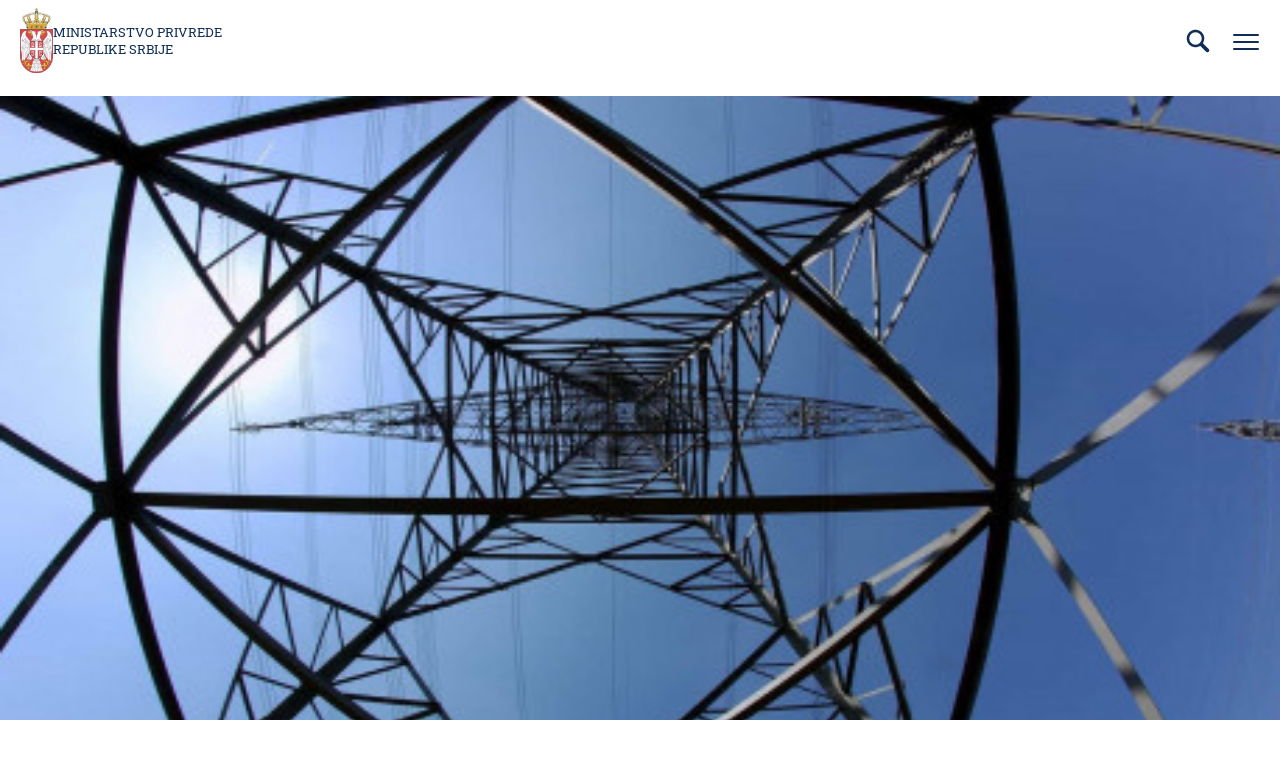

--- FILE ---
content_type: text/html; charset=UTF-8
request_url: https://privreda.gov.rs/lat/ministarstvo/organizaciona-struktura/sektor-za-kontrolu-i-nadzor-u-oblasti-javnih-preduzeca
body_size: 13530
content:


<!DOCTYPE html>
<html lang="sr-Latn" dir="ltr" prefix="content: http://purl.org/rss/1.0/modules/content/  dc: http://purl.org/dc/terms/  foaf: http://xmlns.com/foaf/0.1/  og: http://ogp.me/ns#  rdfs: http://www.w3.org/2000/01/rdf-schema#  schema: http://schema.org/  sioc: http://rdfs.org/sioc/ns#  sioct: http://rdfs.org/sioc/types#  skos: http://www.w3.org/2004/02/skos/core#  xsd: http://www.w3.org/2001/XMLSchema# ">
  <head>
    <title>Sektor za kontrolu i nadzor u oblasti javnih preduzeća | Ministarstvo privrede Republike Srbije</title>
    <style type="text/css">
      .block--language-switcher .language-selected{background-image:url("data:image/svg+xml,%3Csvg xmlns='http://www.w3.org/2000/svg' width='6' height='5' fill='none'%3E%3Cpath fill='%23fff' d='M3 5L.402.5h5.196L3 5z'/%3E%3C/svg%3E")}.block--scroll-top .button--scroll{background-image:url("data:image/svg+xml,%3Csvg xmlns='http://www.w3.org/2000/svg' width='38' height='38' fill='none'%3E%3Cpath fill='%23fff' d='M32.699 24.584l-11.876-14.25a2.455 2.455 0 00-3.646 0L5.301 24.583a2.375 2.375 0 003.646 3.043L19 15.566l10.053 12.061a2.375 2.375 0 003.646-3.043z'/%3E%3C/svg%3E")}.menu__link--sitemap{background-image:url("data:image/svg+xml,%3Csvg xmlns='http://www.w3.org/2000/svg' width='24' height='24' fill='none'%3E%3Cg fill='%23F3F4FE' clip-path='url(%23clip0)'%3E%3Cpath d='M23.586 24.054h-4.965a.414.414 0 01-.414-.413v-4.138c0-.229.185-.414.414-.414h4.965c.229 0 .414.185.414.414v4.137a.414.414 0 01-.414.414zm-4.552-.827h4.138v-3.31h-4.138v3.31zM14.483 24.054H9.517a.414.414 0 01-.414-.413v-4.138c0-.229.186-.414.414-.414h4.966c.228 0 .413.185.413.414v4.137a.414.414 0 01-.413.414zm-4.552-.827h4.138v-3.31H9.93v3.31zM5.38 24.054H.413A.414.414 0 010 23.641v-4.138c0-.229.185-.414.414-.414h4.965c.229 0 .414.185.414.414v4.137a.414.414 0 01-.414.414zm-4.552-.827h4.137v-3.31H.828v3.31zM21.103 11.64H2.897a.414.414 0 01-.414-.413v-6.62c0-.23.185-.415.414-.415h18.206c.229 0 .414.186.414.414v6.62a.414.414 0 01-.414.415zM3.31 10.814h17.38V5.02H3.31v5.793z'/%3E%3Cpath d='M12 14.123a.414.414 0 01-.414-.414v-2.483a.414.414 0 01.828 0v2.483a.414.414 0 01-.414.414zM12 18.262a.414.414 0 01-.414-.414v-2.483a.414.414 0 01.828 0v2.483a.414.414 0 01-.414.414z'/%3E%3Cpath d='M21.103 18.262a.414.414 0 01-.413-.414v-2.07H3.31v2.07a.414.414 0 01-.827 0v-2.483c0-.229.185-.414.414-.414h18.206c.229 0 .414.185.414.414v2.483a.414.414 0 01-.414.414z'/%3E%3C/g%3E%3Cdefs%3E%3CclipPath id='clip0'%3E%3Cpath fill='%23fff' d='M0 0h24v24H0z'/%3E%3C/clipPath%3E%3C/defs%3E%3C/svg%3E")}.menu__link--map{background-image:url("data:image/svg+xml,%3Csvg xmlns='http://www.w3.org/2000/svg' width='24' height='24' fill='none'%3E%3Cg fill='%23F3F4FE' clip-path='url(%23clip0)'%3E%3Cpath d='M12 22a1.077 1.077 0 01-.764-.313L6.098 16.55a8.602 8.602 0 01-2.536-6.161 8.327 8.327 0 012.48-5.955 8.525 8.525 0 0111.916 0 8.327 8.327 0 012.48 5.955 8.6 8.6 0 01-2.537 6.16l-5.137 5.129A1.078 1.078 0 0112 22zm0-19.063a7.53 7.53 0 00-5.3 2.164 7.397 7.397 0 00-2.2 5.29 7.672 7.672 0 002.26 5.495l5.137 5.128a.14.14 0 00.158.032.14.14 0 00.046-.032l5.138-5.128A7.672 7.672 0 0019.5 10.39a7.4 7.4 0 00-2.2-5.29A7.53 7.53 0 0012 2.937z'/%3E%3Cpath d='M12 14.72a4.258 4.258 0 11.004-8.516A4.258 4.258 0 0112 14.72zm0-7.577a3.322 3.322 0 10.01 6.644A3.322 3.322 0 0012 7.143z'/%3E%3C/g%3E%3Cdefs%3E%3CclipPath id='clip0'%3E%3Cpath fill='%23fff' d='M0 0h20v20H0z' transform='translate(2 2)'/%3E%3C/clipPath%3E%3C/defs%3E%3C/svg%3E")}.menu__link--contact{background-image:url("data:image/svg+xml,%3Csvg xmlns='http://www.w3.org/2000/svg' width='26' height='26' fill='none'%3E%3Cpath fill='%23F3F4FE' d='M22.547 7.638l-.772-.772-7.15 7.15c-.894.894-2.397.894-3.29 0l-7.15-7.11-.773.773L8.734 13l-5.322 5.322.772.771 5.322-5.322 1.056 1.057a3.387 3.387 0 002.397 1.015c.894 0 1.747-.365 2.397-1.015l1.057-1.056 5.321 5.321.772-.771L17.184 13l5.363-5.363z'/%3E%3Cpath fill='%23F3F4FE' d='M21.044 20.475H4.997A1.717 1.717 0 013.29 18.77V7.313c0-.935.771-1.707 1.706-1.707h16.047c.934 0 1.706.772 1.706 1.707v11.456c0 .934-.772 1.706-1.706 1.706zM4.956 6.703a.555.555 0 00-.569.57v11.455c0 .325.244.57.57.57h16.046a.555.555 0 00.569-.57V7.272a.555.555 0 00-.569-.569H4.956z'/%3E%3C/svg%3E")}.block--title--icon.block--title--link .block__title a:before,.block--title--icon.block--title--no-link .block__title:before{background-image:url("data:image/svg+xml,%3Csvg xmlns='http://www.w3.org/2000/svg' width='35' height='37' fill='none'%3E%3Cpath fill='%23E92A3E' d='M4.739 13.733c-.006-.739-.006-1.478-.018-2.223 0-.174.136-.204.235-.264 2.358-1.388 4.722-2.776 7.08-4.17 1.563-.918 3.133-1.838 4.691-2.763.182-.108.323-.132.523-.018 3.934 2.325 7.879 4.644 11.818 6.957.147.084.206.18.2.354l-.041 2.295s-20.496-.168-24.488-.168z'/%3E%3Cpath fill='%23fff' d='M4.739 22.99c-.006.74-.006 1.478-.018 2.223 0 .174.136.204.235.265 2.358 1.387 4.722 2.775 7.08 4.169 1.563.919 3.133 1.838 4.691 2.763.182.108.323.132.523.018 3.934-2.325 7.879-4.644 11.818-6.956.147-.085.206-.18.2-.355l-.041-2.295s-20.496.169-24.488.169z'/%3E%3Cpath fill='%23014FA8' d='M29.25 13.138H4.721v10.135h24.53V13.138z'/%3E%3C/svg%3E")}.block--slider .slick-arrow{background-image:url("data:image/svg+xml,%3Csvg xmlns='http://www.w3.org/2000/svg' width='20' height='20' fill='none'%3E%3Cpath fill='%23115199' d='M7.158 6.183L10.975 10l-3.817 3.825L8.333 15l5-5-5-5-1.175 1.183z'/%3E%3C/svg%3E")}@media (max-width:1319px){.form--search .button--search{background-image:url("data:image/svg+xml,%3Csvg xmlns='http://www.w3.org/2000/svg' width='24' height='24' fill='none'%3E%3Cpath fill='%23115199' d='M20.56 18.44l-4.67-4.67a7 7 0 10-2.12 2.12l4.67 4.67a1.5 1.5 0 002.448-.486 1.49 1.49 0 00-.328-1.634zM5 10a5 5 0 1110 0 5 5 0 01-10 0z'/%3E%3C/svg%3E")}}@media (min-width:1320px){.block--trigger-search .button--trigger-search{background-image:url("data:image/svg+xml,%3Csvg xmlns='http://www.w3.org/2000/svg' width='24' height='24' fill='%23fff'%3E%3Cpath d='M20.56 18.44l-4.67-4.67a7 7 0 10-2.12 2.12l4.67 4.67a1.5 1.5 0 002.448-.486 1.49 1.49 0 00-.328-1.634zM5 10a5 5 0 1110 0 5 5 0 01-10 0z'/%3E%3C/svg%3E")}}@media (max-width:1319px){.button--trigger-search--open{background-image:url("data:image/svg+xml,%3Csvg xmlns='http://www.w3.org/2000/svg' width='24' height='24' fill='none'%3E%3Cpath fill='%230F2D56' d='M20.56 18.44l-4.67-4.67a7 7 0 10-2.12 2.12l4.67 4.67a1.5 1.5 0 002.448-.486 1.49 1.49 0 00-.328-1.634zM5 10a5 5 0 1110 0 5 5 0 01-10 0z'/%3E%3C/svg%3E")}}@media (max-width:1319px){.button--trigger-search--close{background-image:url("data:image/svg+xml,%3Csvg xmlns='http://www.w3.org/2000/svg' width='30' height='30' fill='none'%3E%3Cpath fill='%230F2D56' d='M5.77 25a.769.769 0 01-.546-1.315L23.686 5.222a.772.772 0 011.092 1.093L6.316 24.777A.77.77 0 015.77 25z'/%3E%3Cpath fill='%230F2D56' d='M24.233 25a.769.769 0 01-.546-.223L5.224 6.315a.772.772 0 011.093-1.093l18.462 18.463A.77.77 0 0124.233 25z'/%3E%3C/svg%3E")}}@media (min-width:1320px){.button--trigger-search--close{background-image:url("data:image/svg+xml,%3Csvg xmlns='http://www.w3.org/2000/svg' width='18' height='18' fill='none'%3E%3Cpath fill='%23fff' d='M2.25 16.312a.563.563 0 01-.4-.962l13.5-13.5a.565.565 0 01.8.8l-13.5 13.5a.562.562 0 01-.4.162z'/%3E%3Cpath fill='%23fff' d='M15.75 16.312a.563.563 0 01-.399-.163l-13.5-13.5a.565.565 0 01.8-.799l13.5 13.5a.562.562 0 01-.4.962z'/%3E%3C/svg%3E")}}@media (min-width:1320px){.menu--main .menu__close{background-image:url("data:image/svg+xml,%3Csvg xmlns='http://www.w3.org/2000/svg' width='18' height='18' fill='none'%3E%3Cpath fill='%23fff' d='M2.25 16.312a.563.563 0 01-.4-.962l13.5-13.5a.565.565 0 01.8.8l-13.5 13.5a.562.562 0 01-.4.162z'/%3E%3Cpath fill='%23fff' d='M15.75 16.312a.563.563 0 01-.399-.163l-13.5-13.5a.565.565 0 01.8-.799l13.5 13.5a.562.562 0 01-.4.962z'/%3E%3C/svg%3E")}}@media (max-width:1319px){.menu--main .submenu-trigger{background-image:url("data:image/svg+xml,%3Csvg xmlns='http://www.w3.org/2000/svg' width='16' height='16' fill='none'%3E%3Cpath fill='%23fff' d='M13.48 5.767l-4.75 5.7a.983.983 0 01-1.46 0l-4.75-5.7A.95.95 0 113.98 4.55L8 9.374l4.021-4.824a.95.95 0 111.459 1.217z'/%3E%3C/svg%3E")}}@media (min-width:1320px){.menu--main .submenu-trigger{background-image:url("data:image/svg+xml,%3Csvg xmlns='http://www.w3.org/2000/svg' width='48' height='48' fill='none'%3E%3Crect width='3' height='3' x='17.5' y='22.5' fill='%23fff' rx='1.5'/%3E%3Crect width='3' height='3' x='22.5' y='22.5' fill='%23fff' rx='1.5'/%3E%3Crect width='3' height='3' x='27.5' y='22.5' fill='%23fff' rx='1.5'/%3E%3C/svg%3E")}}@media (min-width:1320px){.menu--main .menu__item--back .menu__link{background-image:url("data:image/svg+xml,%3Csvg xmlns='http://www.w3.org/2000/svg' width='48' height='49' fill='none'%3E%3Cpath stroke='%23fff' stroke-width='2' d='M26 31l-6-6 6-6'/%3E%3C/svg%3E")}}@media (max-width:1319px){.button--trigger-menu-mobile{background-image:url("data:image/svg+xml,%3Csvg xmlns='http://www.w3.org/2000/svg' width='30' height='30' fill='none'%3E%3Cpath stroke='%230F2D56' stroke-linecap='round' stroke-linejoin='round' stroke-miterlimit='10' stroke-width='2' d='M3 15h24M3 8h24M3 22h24'/%3E%3C/svg%3E")}}@media (max-width:1319px){.button--trigger-menu-mobile.open{background-image:url("data:image/svg+xml,%3Csvg xmlns='http://www.w3.org/2000/svg' width='30' height='30' fill='none'%3E%3Cpath fill='%230F2D56' d='M5.77 25a.769.769 0 01-.546-1.315L23.686 5.222a.772.772 0 011.092 1.093L6.316 24.777A.77.77 0 015.77 25z'/%3E%3Cpath fill='%230F2D56' d='M24.233 25a.769.769 0 01-.546-.223L5.224 6.315a.772.772 0 011.093-1.093l18.462 18.463A.77.77 0 0124.233 25z'/%3E%3C/svg%3E")}}.breadcrumb__item:not(:first-child):not(:last-child) .breadcrumb__link,.breadcrumb__item:not(:first-child):not(:last-child) .breadcrumb__no-link{background-image:url("data:image/svg+xml,%3Csvg xmlns='http://www.w3.org/2000/svg' width='14' height='14' fill='none'%3E%3Cpath fill='%23231F20' d='M9.385 6.794L5.062 2.476a.438.438 0 00-.616.617l3.963 3.964-3.85 3.85a.438.438 0 10.622.617l4.204-4.205a.372.372 0 000-.525z'/%3E%3C/svg%3E")}.breadcrumb__item:last-child .breadcrumb__link,.breadcrumb__item:last-child .breadcrumb__no-link{background-image:url("data:image/svg+xml,%3Csvg xmlns='http://www.w3.org/2000/svg' width='14' height='14' fill='none'%3E%3Cpath fill='%23231F20' d='M7.385 6.794L3.062 2.476a.438.438 0 00-.616.617l3.963 3.964-3.85 3.85a.438.438 0 10.622.617l4.204-4.205a.372.372 0 000-.525z'/%3E%3Cpath fill='%23231F20' d='M11.576 6.794L7.254 2.476a.438.438 0 00-.617.617L10.6 7.057l-3.85 3.85a.438.438 0 00.308.744.437.437 0 00.309-.127l4.208-4.205a.372.372 0 000-.525z'/%3E%3C/svg%3E")}.field--documents--attachment .document .file{background-image:url("data:image/svg+xml,%3Csvg xmlns='http://www.w3.org/2000/svg' width='30' height='30' fill='none'%3E%3Cpath fill='%230F315E' fill-rule='evenodd' d='M23.125 29.375H6.875a2.5 2.5 0 01-2.5-2.5V3.125a2.5 2.5 0 012.5-2.5H18.75c.2 0 .37.1.485.247l6.143 6.143a.613.613 0 01.247.485v19.375a2.5 2.5 0 01-2.5 2.5zm-3.75-26.637v4.137h4.137l-4.137-4.137zm5 5.387H18.75a.625.625 0 01-.625-.625V1.875H6.875c-.69 0-1.25.56-1.25 1.25v23.75c0 .69.56 1.25 1.25 1.25h16.25c.69 0 1.25-.56 1.25-1.25V8.125zm-3.75 16.25H9.375a.624.624 0 110-1.25h11.25a.625.625 0 110 1.25zm0-5H9.375a.624.624 0 110-1.25h11.25a.625.625 0 110 1.25zm0-5H9.375a.624.624 0 110-1.25h11.25a.625.625 0 110 1.25z' clip-rule='evenodd'/%3E%3C/svg%3E")}.field--tabled-documents .field--documents .file{background-image:url("data:image/svg+xml,%3Csvg xmlns='http://www.w3.org/2000/svg' width='30' height='30' fill='none'%3E%3Cpath fill='%23fff' fill-rule='evenodd' d='M23.125 29.375H6.875a2.5 2.5 0 01-2.5-2.5V3.125a2.5 2.5 0 012.5-2.5H18.75c.2 0 .37.1.485.247l6.143 6.143a.613.613 0 01.247.485v19.375a2.5 2.5 0 01-2.5 2.5zm-3.75-26.637v4.137h4.137l-4.137-4.137zm5 5.387H18.75a.625.625 0 01-.625-.625V1.875H6.875c-.69 0-1.25.56-1.25 1.25v23.75c0 .69.56 1.25 1.25 1.25h16.25c.69 0 1.25-.56 1.25-1.25V8.125zm-3.75 16.25H9.375a.624.624 0 110-1.25h11.25a.625.625 0 110 1.25zm0-5H9.375a.624.624 0 110-1.25h11.25a.625.625 0 110 1.25zm0-5H9.375a.624.624 0 110-1.25h11.25a.625.625 0 110 1.25z' clip-rule='evenodd'/%3E%3C/svg%3E")}.field--documents--list .file--application-pdf{background-image:url("data:image/svg+xml,%3Csvg xmlns='http://www.w3.org/2000/svg' width='34' height='50' fill='none'%3E%3Cpath fill='url(%23paint0_linear)' fill-rule='evenodd' d='M2.58 0A2.58 2.58 0 000 2.58v44.84A2.58 2.58 0 002.58 50h28.84A2.58 2.58 0 0034 47.42V11L23 0H2.58z' clip-rule='evenodd'/%3E%3Cpath fill='%23fff' fill-rule='evenodd' d='M23 0v8.457A2.542 2.542 0 0025.543 11H34' clip-rule='evenodd' opacity='.4'/%3E%3Cpath fill='%23fff' fill-rule='evenodd' d='M0 46.463v.753a38.414 38.414 0 013.535-3.157S1.753 45.13 0 46.463z' clip-rule='evenodd'/%3E%3Cpath fill='%23fff' fill-rule='evenodd' d='M5.845 43.229a61.406 61.406 0 002.005-4.002s2.242-4.571 3.42-8.155c.133.356.273.706.428 1.039 1.14 2.434 3.03 5.452 6.474 7.68a61.866 61.866 0 00-12.327 3.438zm20.044-4.044c-1.392-.1-3.532 0-6.119.359-2.82-1.665-5.386-4.19-6.835-7.88-.36-.915-.7-2.041-1.003-3.233.483-3.272.098-4.842.098-4.842s-.141 1.125-.534 2.938c-.745-3.623-1.027-7.24-.209-7.34.252-.031.965.01.825 2.623 0 0 .146-.066.248-.745 0 0 .497-2.234-1.157-2.234-2.11 0-1.51 4.079-1.51 4.079s.17 3.362 1.07 6.597c-.754 2.733-1.914 6.118-3.65 9.5-1.567 3.394-3.88 7.756-6.258 10.32.166.15.352.276.553.38 1.088-1.195 2.646-3.217 4.434-6.472.58-.135 9.706-2.251 13.31-2.86 2.067 1.147 4.627 2.02 7.84 2.368 0 0 2.206-.041 2.07-1.132 0 0-.145.715-1.977.502a20.753 20.753 0 01-6.206-1.961c2.223-.247 4.346-.553 5.705-.298 1.506.283 2.43 1.165 2.492 1.353.064.188.05-.286.05-.286s-.359-1.53-3.238-1.736z' clip-rule='evenodd'/%3E%3Cdefs%3E%3ClinearGradient id='paint0_linear' x1='17' x2='-29.499' y1='-25' y2='6.619' gradientUnits='userSpaceOnUse'%3E%3Cstop stop-color='%23E8694C'/%3E%3Cstop offset='1' stop-color='%23E81A5F'/%3E%3C/linearGradient%3E%3C/defs%3E%3C/svg%3E")}.field--documents--list .file--x-office-document{background-image:url("data:image/svg+xml,%3Csvg xmlns='http://www.w3.org/2000/svg' width='34' height='50' fill='none'%3E%3Cpath fill='url(%23paint0_linear)' fill-rule='evenodd' d='M2.58 0A2.58 2.58 0 000 2.58v44.84A2.58 2.58 0 002.58 50h28.84A2.58 2.58 0 0034 47.42V11L23 0H2.58z' clip-rule='evenodd'/%3E%3Cpath fill='%23fff' fill-rule='evenodd' d='M23 0v8.457A2.542 2.542 0 0025.543 11H34' clip-rule='evenodd' opacity='.346'/%3E%3Cpath fill='%23fff' fill-rule='evenodd' d='M21.574 19.954L18.13 34.907l-.797 3.959-.787-4.12-3.069-14.792H7.781L4.863 34.834l-.745 4.032-.743-4.117L0 20.111v20.183l1.558 5.495h5.014L9.691 30.68l.912-4.994.911 4.994 3.12 15.108h5.169l7.267-25.833h-5.496z' clip-rule='evenodd'/%3E%3Cdefs%3E%3ClinearGradient id='paint0_linear' x1='16.778' x2='59.807' y1='71.596' y2='42.336' gradientUnits='userSpaceOnUse'%3E%3Cstop stop-color='%237346B0'/%3E%3Cstop offset='1' stop-color='%234E6DED'/%3E%3C/linearGradient%3E%3C/defs%3E%3C/svg%3E")}.field--documents--list .file--x-office-spreadsheet{background-image:url("data:image/svg+xml,%3Csvg xmlns='http://www.w3.org/2000/svg' width='34' height='50' fill='none'%3E%3Cpath fill='url(%23paint0_linear)' fill-rule='evenodd' d='M2.58 0A2.58 2.58 0 000 2.58v44.84A2.58 2.58 0 002.58 50h28.84A2.58 2.58 0 0034 47.42V11L23 0H2.58z' clip-rule='evenodd'/%3E%3Cpath fill='%23fff' fill-rule='evenodd' d='M23 0v8.457A2.542 2.542 0 0025.543 11H34' clip-rule='evenodd' opacity='.4'/%3E%3Cpath fill='%23fff' fill-rule='evenodd' d='M10.585 32.322l7.959-12.548h-6.283l-4.767 8.472-4.639-8.472H0v5.835l4.319 6.925L0 39.377v6.41h2.272l5.222-8.87 4.944 8.87h6.6l-8.453-13.465z' clip-rule='evenodd'/%3E%3Cdefs%3E%3ClinearGradient id='paint0_linear' x1='16.778' x2='59.807' y1='71.596' y2='42.336' gradientUnits='userSpaceOnUse'%3E%3Cstop offset='.035' stop-color='%2300634A'/%3E%3Cstop offset='1' stop-color='%238FD106'/%3E%3C/linearGradient%3E%3C/defs%3E%3C/svg%3E")}.field--documents--list .file--package-x-generic{background-image:url("data:image/svg+xml,%3Csvg xmlns='http://www.w3.org/2000/svg' width='34' height='50' fill='none'%3E%3Cpath fill='url(%23paint0_linear)' fill-rule='evenodd' d='M11.853 0h5.628c.694 0 1.36.276 1.85.766l3.243 3.243a2.615 2.615 0 001.85.766h.89c1.98 0 3.242 2.113 2.305 3.856l-.863 1.604a2.616 2.616 0 01-3.033 1.273L14.038 8.7a2.614 2.614 0 01-1.299-.858l-2.913-3.57C8.431 2.562 9.647.001 11.853.001z' clip-rule='evenodd' opacity='.3'/%3E%3Cpath fill='url(%23paint1_linear)' fill-rule='evenodd' d='M2.604 0A2.603 2.603 0 000 2.603v44.793A2.603 2.603 0 002.604 50h28.792A2.603 2.603 0 0034 47.396V7.38a2.604 2.604 0 00-2.604-2.604H18.078c-.69 0-1.352-.274-1.84-.762L12.987.763A2.6 2.6 0 0011.146 0H2.604z' clip-rule='evenodd'/%3E%3Cpath fill='%23fff' fill-rule='evenodd' d='M6.34 50h6.34v-6.34H6.34V50zM12.68 43.66h6.34v-6.34h-6.34v6.34zM6.34 37.32h6.34v-6.34H6.34v6.34zM12.68 30.98h6.34v-6.34h-6.34v6.34z' clip-rule='evenodd'/%3E%3Cdefs%3E%3ClinearGradient id='paint0_linear' x1='18.461' x2='28.091' y1='16.628' y2='1.116' gradientUnits='userSpaceOnUse'%3E%3Cstop stop-color='%23F0874A'/%3E%3Cstop offset='1' stop-color='%23FFD106'/%3E%3C/linearGradient%3E%3ClinearGradient id='paint1_linear' x1='16.778' x2='59.807' y1='71.596' y2='42.336' gradientUnits='userSpaceOnUse'%3E%3Cstop stop-color='%23F0874A'/%3E%3Cstop offset='1' stop-color='%23FFD106'/%3E%3C/linearGradient%3E%3C/defs%3E%3C/svg%3E")}.pager .pager__item--first a,.pager .pager__item--last a{background-image:url("data:image/svg+xml,%3Csvg xmlns='http://www.w3.org/2000/svg' width='24' height='24' fill='none'%3E%3Cpath fill='%23758DC7' d='M20.648 11.583l-7.41-7.403a.75.75 0 00-1.058 1.058l6.795 6.795-6.6 6.6a.75.75 0 000 1.057.75.75 0 001.058 0l7.215-7.207a.637.637 0 000-.9zM11.648 11.583L4.238 4.18A.75.75 0 003.18 5.238l6.795 6.795-6.6 6.6a.75.75 0 000 1.057.75.75 0 001.058 0l7.215-7.207a.637.637 0 000-.9z'/%3E%3C/svg%3E")}.pager .pager__item--next a,.pager .pager__item--previous a{background-image:url("data:image/svg+xml,%3Csvg xmlns='http://www.w3.org/2000/svg' width='24' height='24' fill='none'%3E%3Cpath fill='%23758DC7' d='M16.648 11.583L9.238 4.18A.75.75 0 008.18 5.238l6.795 6.795-6.6 6.6a.75.75 0 000 1.057.75.75 0 001.058 0l7.215-7.207a.637.637 0 000-.9z'/%3E%3C/svg%3E")}.node--basic .field--title:before,.node--landing .field--title:before{background-image:url("data:image/svg+xml,%3Csvg xmlns='http://www.w3.org/2000/svg' width='35' height='37' fill='none'%3E%3Cpath fill='%23E92A3E' d='M4.739 13.733c-.006-.739-.006-1.478-.018-2.223 0-.174.136-.204.235-.264 2.358-1.388 4.722-2.776 7.08-4.17 1.563-.918 3.133-1.838 4.691-2.763.182-.108.323-.132.523-.018 3.934 2.325 7.879 4.644 11.818 6.957.147.084.206.18.2.354l-.041 2.295s-20.496-.168-24.488-.168z'/%3E%3Cpath fill='%23fff' d='M4.739 22.99c-.006.74-.006 1.478-.018 2.223 0 .174.136.204.235.265 2.358 1.387 4.722 2.775 7.08 4.169 1.563.919 3.133 1.838 4.691 2.763.182.108.323.132.523.018 3.934-2.325 7.879-4.644 11.818-6.956.147-.085.206-.18.2-.355l-.041-2.295s-20.496.169-24.488.169z'/%3E%3Cpath fill='%23014FA8' d='M29.25 13.138H4.721v10.135h24.53V13.138z'/%3E%3C/svg%3E")}.block--search-results .block__title:before,.sitemap h2:before{background-image:url("data:image/svg+xml,%3Csvg xmlns='http://www.w3.org/2000/svg' width='35' height='37' fill='none'%3E%3Cpath fill='%23E92A3E' d='M4.739 13.733c-.006-.739-.006-1.478-.018-2.223 0-.174.136-.204.235-.264 2.358-1.388 4.722-2.776 7.08-4.17 1.563-.918 3.133-1.838 4.691-2.763.182-.108.323-.132.523-.018 3.934 2.325 7.879 4.644 11.818 6.957.147.084.206.18.2.354l-.041 2.295s-20.496-.168-24.488-.168z'/%3E%3Cpath fill='%23fff' d='M4.739 22.99c-.006.74-.006 1.478-.018 2.223 0 .174.136.204.235.265 2.358 1.387 4.722 2.775 7.08 4.169 1.563.919 3.133 1.838 4.691 2.763.182.108.323.132.523.018 3.934-2.325 7.879-4.644 11.818-6.956.147-.085.206-.18.2-.355l-.041-2.295s-20.496.169-24.488.169z'/%3E%3Cpath fill='%23014FA8' d='M29.25 13.138H4.721v10.135h24.53V13.138z'/%3E%3C/svg%3E")}.socializer__link--facebook{background-image:url("data:image/svg+xml,%3Csvg xmlns='http://www.w3.org/2000/svg' width='96' height='96' fill='%23fff' viewBox='0 0 24 24'%3E%3Cpath d='M12 2C6.477 2 2 6.477 2 12c0 5.013 3.693 9.153 8.505 9.876V14.65H8.031v-2.629h2.474v-1.749c0-2.896 1.411-4.167 3.818-4.167 1.153 0 1.762.085 2.051.124v2.294h-1.642c-1.022 0-1.379.969-1.379 2.061v1.437h2.995l-.406 2.629h-2.588v7.247C18.235 21.236 22 17.062 22 12c0-5.523-4.477-10-10-10z'/%3E%3C/svg%3E")}.socializer__link--instagram{background-image:url("data:image/svg+xml,%3Csvg xmlns='http://www.w3.org/2000/svg' width='96' height='96' fill='%23fff' viewBox='0 0 24 24'%3E%3Cpath d='M8 3C5.243 3 3 5.243 3 8v8c0 2.757 2.243 5 5 5h8c2.757 0 5-2.243 5-5V8c0-2.757-2.243-5-5-5H8zm0 2h8c1.654 0 3 1.346 3 3v8c0 1.654-1.346 3-3 3H8c-1.654 0-3-1.346-3-3V8c0-1.654 1.346-3 3-3zm9 1a1 1 0 00-1 1 1 1 0 001 1 1 1 0 001-1 1 1 0 00-1-1zm-5 1c-2.757 0-5 2.243-5 5s2.243 5 5 5 5-2.243 5-5-2.243-5-5-5zm0 2c1.654 0 3 1.346 3 3s-1.346 3-3 3-3-1.346-3-3 1.346-3 3-3z'/%3E%3C/svg%3E")}.socializer__link--linkedin{background-image:url("data:image/svg+xml,%3Csvg xmlns='http://www.w3.org/2000/svg' width='96' height='96' fill='%23fff' viewBox='0 0 24 24'%3E%3Cpath d='M21 3H3v18h18V3zM9 17H6.477v-7H9v7zM7.694 8.717c-.771 0-1.286-.514-1.286-1.2s.514-1.2 1.371-1.2c.771 0 1.286.514 1.286 1.2s-.514 1.2-1.371 1.2zM18 17h-2.442v-3.826c0-1.058-.651-1.302-.895-1.302s-1.058.163-1.058 1.302V17h-2.523v-7h2.523v.977c.325-.57.976-.977 2.197-.977S18 10.977 18 13.174V17z'/%3E%3C/svg%3E")}.socializer__link--youtube{background-image:url("data:image/svg+xml,%3Csvg xmlns='http://www.w3.org/2000/svg' width='96' height='96' fill='%23fff' viewBox='0 0 24 24'%3E%3Cpath d='M21.582 6.186a2.506 2.506 0 00-1.768-1.768C18.254 4 12 4 12 4s-6.254 0-7.814.418c-.86.23-1.538.908-1.768 1.768C2 7.746 2 12 2 12s0 4.254.418 5.814c.23.86.908 1.538 1.768 1.768C5.746 20 12 20 12 20s6.254 0 7.814-.418a2.504 2.504 0 001.768-1.768C22 16.254 22 12 22 12s0-4.254-.418-5.814zM10 15.464V8.536L16 12l-6 3.464z'/%3E%3C/svg%3E")}
    </style>
    <link rel="apple-touch-icon" sizes="180x180" href="/apple-touch-icon.png">
    <link rel="icon" type="image/png" sizes="32x32" href="/favicon-32x32.png">
    <link rel="icon" type="image/png" sizes="16x16" href="/favicon-16x16.png">
    <link rel="manifest" href="/site.webmanifest">
    <link rel="mask-icon" href="/safari-pinned-tab.svg" color="#5bbad5">
    <meta name="msapplication-TileColor" content="#ffffff">
    <meta name="theme-color" content="#ffffff">
    <meta charset="utf-8" />
<link rel="canonical" href="https://privreda.gov.rs/lat/ministarstvo/organizaciona-struktura/sektor-za-kontrolu-i-nadzor-u-oblasti-javnih-preduzeca" />
<meta property="og:site_name" content="Ministarstvo privrede Republike Srbije" />
<meta property="og:type" content="website" />
<meta property="og:title" content="Sektor za kontrolu i nadzor u oblasti javnih preduzeća | Ministarstvo privrede Republike Srbije" />
<meta property="og:image" content="https://privreda.gov.rs/themes/custom/mp/assets/images/og-image.jpg" />
<meta name="MobileOptimized" content="width" />
<meta name="HandheldFriendly" content="true" />
<meta name="viewport" content="width=device-width, initial-scale=1.0" />
<link rel="icon" href="/themes/custom/mp/favicon.ico" type="image/vnd.microsoft.icon" />
<link rel="alternate" hreflang="sr" href="https://privreda.gov.rs/ministarstvo/organizaciona-struktura/sektor-za-kontrolu-i-nadzor-u-oblasti-javnih-preduzeca" />
<link rel="alternate" hreflang="sr-Latn" href="https://privreda.gov.rs/lat/ministarstvo/organizaciona-struktura/sektor-za-kontrolu-i-nadzor-u-oblasti-javnih-preduzeca" />

    <link rel="stylesheet" media="all" href="/sites/default/files/css/css_LLiICWna101nNIKOt54Q7E-mxH73Y8zRqXpwcB9skKc.css" />
<link rel="stylesheet" media="all" href="/sites/default/files/css/css_th1JTsyLiqmfDzCOkFBfQTLLHAJSHzCTd1foHvfINrY.css" />

    
  </head>
  <body class="page page--sector page--not-authenticated">
        <a href="#main-content" class="visually-hidden focusable skip-link">Prebaci se na glavni deo sadržaja</a>
    
      <div class="dialog-off-canvas-main-canvas" data-off-canvas-main-canvas>
    
<header class="region region--header">
  <div class="region__inner">
    

  <div class="region region--header-primary">
    <div class="region__inner">
      

<div class="block--branding block">
  
    
        <a href="/lat" rel="home" class="site-logo">
      <img src="/themes/custom/mp/logo.png" alt="Naslovna" />
    </a>
        <div class="site-name">
      <a href="/lat" rel="home">Ministarstvo privrede Republike Srbije</a>
    </div>
    </div>



<nav role="navigation" aria-labelledby="block-mp-menu-main-menu" class="menu--main menu">
            
  <h2 class="visually-hidden" id="block-mp-menu-main-menu">Главна навигација</h2>
  

        
        <ul class="menu__list">

      
      
        
        
        <li class="menu__item">
          <a href="/lat/naslovna" class="menu__link" data-drupal-link-system-path="node/1">Naslovna</a>

          
                  </li>
      
        
        
        <li class="menu__item is-active menu__item--expanded">
          <a href="/lat/ministarstvo" class="menu__link is-active" data-drupal-link-system-path="node/2">Ministarstvo</a>

                      <span class="submenu-trigger">Још</span>
          
                      <div class="menu__inner">
                      <ul class="menu__list">

      
      
        
        
        <li class="menu__item">
          <a href="/lat/ministarstvo/ministar" class="menu__link" data-drupal-link-system-path="node/1885">Ministarka</a>

          
                  </li>
      
        
        
        <li class="menu__item menu__item--expanded">
          <a href="/lat/ministarstvo/rukovodstvo" class="menu__link" data-drupal-link-system-path="node/8">Rukovodstvo</a>

                      <span class="submenu-trigger">Још</span>
          
                      <div class="menu__inner">
                      <ul class="menu__list">

              <li class="menu__item menu__item--back">
          <a class="menu__link js--menu-link--back">Nazad</a>
        </li>
      
      
        
        
        <li class="menu__item">
          <a href="/lat/ministarstvo/rukovodstvo/drzavni-sekretari" class="menu__link" data-drupal-link-system-path="node/9">Državni sekretari</a>

          
                  </li>
      
        
        
        <li class="menu__item">
          <a href="/lat/ministarstvo/rukovodstvo/pomocnici-ministra" class="menu__link" data-drupal-link-system-path="node/11">Pomoćnici ministra</a>

          
                  </li>
      
        
        
        <li class="menu__item">
          <a href="/lat/ministarstvo/rukovodstvo/sekretar-ministarstva" class="menu__link" data-drupal-link-system-path="node/10">Sekretar ministarstva</a>

          
                  </li>
      
        
        
        <li class="menu__item menu__item--expanded">
          <a href="/lat/ministarstvo/rukovodstvo/rukovodioci-unutrasnjih-jedinica-izvan-sastava-sektora-i-sekretarijata" class="menu__link" data-drupal-link-system-path="node/2079">Rukovodioci unutrašnjih jedinica izvan sastava sektora i Sekretarijata</a>

                      <span class="submenu-trigger">Још</span>
          
                      <div class="menu__inner">
                      <ul class="menu__list">

              <li class="menu__item menu__item--back">
          <a class="menu__link js--menu-link--back">Nazad</a>
        </li>
      
      
        
        
        <li class="menu__item">
          <a href="/lat/ministarstvo/rukovodstvo/rukovodioci-unutrasnjih-jedinica-izvan-sastava-sektora-i-sekretarijata/sef-kabineta" class="menu__link" data-drupal-link-system-path="node/2081">Šef kabineta</a>

          
                  </li>
      
        
        
        <li class="menu__item">
          <a href="/lat/ministarstvo/rukovodstvo/rukovodioci-unutrasnjih-jedinica-izvan-sastava-sektora-i-sekretarijata/nacelnik-odeljenja-za-medjunarodnu-saradnju-i-evropske-integracije" class="menu__link" data-drupal-link-system-path="node/12">Načelnik odeljenja za međunarodnu saradnju i evropske integracije</a>

          
                  </li>
      
        
        
        <li class="menu__item">
          <a href="/lat/ministarstvo/rukovodstvo/rukovodioci-unutrasnjih-jedinica-izvan-sastava-sektora-i-sekretarijata/sef-odseka-za-odnose-sa-javnoscu" class="menu__link" data-drupal-link-system-path="node/2082">Šef Odseka za odnose sa javnošću</a>

          
                  </li>
      
        
        
        <li class="menu__item">
          <a href="/lat/ministarstvo/rukovodstvo/rukovodioci-unutrasnjih-jedinica-izvan-sastava-sektora-i-sekretarijata/rukovodilac-grupe-za-internu-reviziju" class="menu__link" data-drupal-link-system-path="node/2083">Rukovodilac Grupe za internu reviziju</a>

          
                  </li>
          </ul>
  

              <div class="menu__close-wrapper">
                <span class="menu__level-title js--menu-level-title"></span>
                <span class="menu__close js--menu-close">Затвори навигацију</span>
              </div>
            </div>
                  </li>
      
        
        
        <li class="menu__item">
          <a href="/lat/ministarstvo/rukovodstvo/direktor-direkcije-za-mere-i-dragocene-metale" class="menu__link" data-drupal-link-system-path="node/2080">Direktor Direkcije za mere i dragocene metale</a>

          
                  </li>
          </ul>
  

              <div class="menu__close-wrapper">
                <span class="menu__level-title js--menu-level-title"></span>
                <span class="menu__close js--menu-close">Затвори навигацију</span>
              </div>
            </div>
                  </li>
      
        
        
        <li class="menu__item is-active menu__item--expanded">
          <a href="/lat/ministarstvo/organizaciona-struktura" class="menu__link is-active" data-drupal-link-system-path="node/30">Organizaciona struktura</a>

                      <span class="submenu-trigger">Још</span>
          
                      <div class="menu__inner">
                      <ul class="menu__list">

              <li class="menu__item menu__item--back">
          <a class="menu__link js--menu-link--back">Nazad</a>
        </li>
      
      
        
        
        <li class="menu__item">
          <a href="/lat/ministarstvo/organizaciona-struktura/sektor-za-investicije-u-infrastrukturne-projekte" class="menu__link" data-drupal-link-system-path="node/31">Sektor za investicije u infrastrukturne projekte</a>

          
                  </li>
      
        
        
        <li class="menu__item">
          <a href="/lat/ministarstvo/organizaciona-struktura/sektor-za-razvoj-malih-i-srednjih-preduzeca-i-preduzetnistva" class="menu__link" data-drupal-link-system-path="node/36">Sektor za razvoj malih i srednjih preduzeća i preduzetništva</a>

          
                  </li>
      
        
        
        <li class="menu__item">
          <a href="/lat/ministarstvo/organizaciona-struktura/sektor-za-privredna-drustva-i-registre" class="menu__link" data-drupal-link-system-path="node/35">Sektor za privredna društva i privredne registre</a>

          
                  </li>
      
        
        
        <li class="menu__item">
          <a href="/lat/ministarstvo/organizaciona-struktura/sektor-za-privatizaciju-stecaj-i-industrijski-razvoj" class="menu__link" data-drupal-link-system-path="node/34">Sektor za privatizaciju, stečaj i industrijski razvoj</a>

          
                  </li>
      
        
        
        <li class="menu__item is-active">
          <a href="/lat/ministarstvo/organizaciona-struktura/sektor-za-kontrolu-i-nadzor-u-oblasti-javnih-preduzeca" class="menu__link is-active" data-drupal-link-system-path="node/33">Sektor za kontrolu i nadzor u oblasti javnih preduzeća</a>

          
                  </li>
      
        
        
        <li class="menu__item">
          <a href="/lat/ministarstvo/organizaciona-struktura/sektor-za-kvalitet-i-bezbednost-proizvoda" class="menu__link" data-drupal-link-system-path="node/32">Sektor za kvalitet i bezbednost proizvoda</a>

          
                  </li>
          </ul>
  

              <div class="menu__close-wrapper">
                <span class="menu__level-title js--menu-level-title"></span>
                <span class="menu__close js--menu-close">Затвори навигацију</span>
              </div>
            </div>
                  </li>
          </ul>
  

              <div class="menu__close-wrapper">
                <span class="menu__level-title js--menu-level-title"></span>
                <span class="menu__close js--menu-close">Затвори навигацију</span>
              </div>
            </div>
                  </li>
      
        
        
        <li class="menu__item menu__item--expanded">
          <a href="/lat/aktuelno" class="menu__link" data-drupal-link-system-path="node/3">Aktuelno</a>

                      <span class="submenu-trigger">Још</span>
          
                      <div class="menu__inner">
                      <ul class="menu__list">

      
      
        
        
        <li class="menu__item">
          <a href="/lat/aktuelno/vesti-i-saopstenja" class="menu__link" data-drupal-link-system-path="node/26">Vesti i saopštenja</a>

          
                  </li>
      
        
        
        <li class="menu__item">
          <a href="/lat/aktuelno/video-prilozi" class="menu__link" data-drupal-link-system-path="node/27">Video prilozi</a>

          
                  </li>
      
        
        
        <li class="menu__item">
          <a href="/lat/aktuelno/galerija-fotografija" class="menu__link" data-drupal-link-system-path="node/28">Galerija fotografija</a>

          
                  </li>
      
        
        
        <li class="menu__item">
          <a href="/lat/aktuelno/drugi-o-nama" class="menu__link" data-drupal-link-system-path="node/29">Drugi o nama</a>

          
                  </li>
          </ul>
  

              <div class="menu__close-wrapper">
                <span class="menu__level-title js--menu-level-title"></span>
                <span class="menu__close js--menu-close">Затвори навигацију</span>
              </div>
            </div>
                  </li>
      
        
        
        <li class="menu__item menu__item--expanded">
          <a href="/lat/dokumenta" class="menu__link" data-drupal-link-system-path="node/4">Dokumenta</a>

                      <span class="submenu-trigger">Још</span>
          
                      <div class="menu__inner">
                      <ul class="menu__list">

      
      
        
        
        <li class="menu__item">
          <a href="/lat/dokumenta/budzet/budzet-i-realizacija-budzeta-za-2021-godinu-zakljucno-sa-30-09-2021" class="menu__link" data-drupal-link-system-path="node/2114">Budžet</a>

          
                  </li>
      
        
        
        <li class="menu__item">
          <a href="/lat/dokumenta/informator-o-radu" class="menu__link" data-drupal-link-system-path="node/13">Informator o radu</a>

          
                  </li>
      
        
        
        <li class="menu__item">
          <a href="/lat/dokumenta/javne-nabavke" class="menu__link" data-drupal-link-system-path="node/14">Javne nabavke</a>

          
                  </li>
      
        
        
        <li class="menu__item">
          <a href="/lat/dokumenta/budzet" class="menu__link" data-drupal-link-system-path="node/15">Budžet</a>

          
                  </li>
      
        
        
        <li class="menu__item menu__item--expanded">
          <a href="/lat/dokumenta/propisi" class="menu__link" data-drupal-link-system-path="node/16">Propisi</a>

                      <span class="submenu-trigger">Још</span>
          
                      <div class="menu__inner">
                      <ul class="menu__list">

              <li class="menu__item menu__item--back">
          <a class="menu__link js--menu-link--back">Nazad</a>
        </li>
      
      
        
        
        <li class="menu__item">
          <a href="/lat/dokumenta/propisi/zakoni" class="menu__link" data-drupal-link-system-path="node/17">Zakoni</a>

          
                  </li>
      
        
        
        <li class="menu__item">
          <a href="/lat/dokumenta/propisi/podzakonski-akti" class="menu__link" data-drupal-link-system-path="node/18">Podzakonski akti</a>

          
                  </li>
      
        
        
        <li class="menu__item">
          <a href="/lat/dokumenta/propisi/uredbe" class="menu__link" data-drupal-link-system-path="node/19">Uredbe</a>

          
                  </li>
      
        
        
        <li class="menu__item">
          <a href="/lat/dokumenta/propisi/strategije" class="menu__link" data-drupal-link-system-path="node/20">Strategije</a>

          
                  </li>
      
        
        
        <li class="menu__item">
          <a href="/lat/dokumenta/propisi/pravilnici" class="menu__link" data-drupal-link-system-path="node/21">Pravilnici</a>

          
                  </li>
      
        
        
        <li class="menu__item">
          <a href="/lat/dokumenta/propisi/odluke" class="menu__link" data-drupal-link-system-path="node/22">Odluke</a>

          
                  </li>
      
        
        
        <li class="menu__item">
          <a href="/lat/dokumenta/propisi/u-pripremi" class="menu__link" data-drupal-link-system-path="node/1918">U pripremi</a>

          
                  </li>
          </ul>
  

              <div class="menu__close-wrapper">
                <span class="menu__level-title js--menu-level-title"></span>
                <span class="menu__close js--menu-close">Затвори навигацију</span>
              </div>
            </div>
                  </li>
      
        
        
        <li class="menu__item">
          <a href="/lat/dokumenta/kodeks-ponasanja-drzavnih-sluzbenika" class="menu__link" data-drupal-link-system-path="node/23">Kodeks ponašanja državnih službenika</a>

          
                  </li>
      
        
        
        <li class="menu__item">
          <a href="/lat/dokumenta/publikacija" class="menu__link" data-drupal-link-system-path="node/24">Publikacija</a>

          
                  </li>
      
        
        
        <li class="menu__item">
          <a href="/lat/dokumenta/ostalo" class="menu__link" data-drupal-link-system-path="node/25">Ostalo</a>

          
                  </li>
          </ul>
  

              <div class="menu__close-wrapper">
                <span class="menu__level-title js--menu-level-title"></span>
                <span class="menu__close js--menu-close">Затвори навигацију</span>
              </div>
            </div>
                  </li>
      
        
        
        <li class="menu__item menu__item--expanded">
          <a href="/lat/usluge" class="menu__link" data-drupal-link-system-path="node/5">Usluge</a>

                      <span class="submenu-trigger">Још</span>
          
                      <div class="menu__inner">
                      <ul class="menu__list">

      
      
        
        
        <li class="menu__item">
          <a href="/lat/usluge/javni-pozivi" class="menu__link" data-drupal-link-system-path="node/40">Javni pozivi</a>

          
                  </li>
      
        
        
        <li class="menu__item">
          <a href="/lat/usluge/informacije-od-javnog-znacaja" class="menu__link" data-drupal-link-system-path="node/41">Informacije od javnog značaja</a>

          
                  </li>
      
        
        
        <li class="menu__item">
          <a href="/lat/usluge/zastita-podataka-o-licnosti" class="menu__link" data-drupal-link-system-path="node/42">Zaštita podataka o ličnosti</a>

          
                  </li>
      
        
        
        <li class="menu__item">
          <a href="/lat/usluge/misljenja" class="menu__link" data-drupal-link-system-path="node/43">Mišljenja</a>

          
                  </li>
      
        
        
        <li class="menu__item">
          <a href="/lat/usluge/saglasnosti" class="menu__link" data-drupal-link-system-path="node/2218">Saglasnosti</a>

          
                  </li>
      
        
        
        <li class="menu__item">
          <a href="/lat/usluge/sertifikacija-starih-zanata" class="menu__link" data-drupal-link-system-path="node/44">Sertifikacija starih zanata</a>

          
                  </li>
      
        
        
        <li class="menu__item menu__item--expanded">
          <a href="/lat/usluge/potvrde" class="menu__link" data-drupal-link-system-path="node/48">Potvrde</a>

                      <span class="submenu-trigger">Још</span>
          
                      <div class="menu__inner">
                      <ul class="menu__list">

              <li class="menu__item menu__item--back">
          <a class="menu__link js--menu-link--back">Nazad</a>
        </li>
      
      
        
        
        <li class="menu__item">
          <a href="/lat/usluge/potvrde/potvrde-o-besplatnim-akcijama" class="menu__link" data-drupal-link-system-path="node/45">Potvrde o besplatnim akcijama</a>

          
                  </li>
      
        
        
        <li class="menu__item">
          <a href="/lat/usluge/potvrde/potvrde-o-statusu-privrednog-drustva-iz-postupka-privatizacije" class="menu__link" data-drupal-link-system-path="node/46">Potvrde o statusu privrednog društava iz postupka privatizacije</a>

          
                  </li>
      
        
        
        <li class="menu__item">
          <a href="/lat/usluge/potvrde/potvrda-za-izmirenu-cenu-po-ugovoru-o-prodaji-kapitala-imovine" class="menu__link" data-drupal-link-system-path="node/47">Potvrda za izmirenu cenu po ugovoru o prodaji kapitala/imovine</a>

          
                  </li>
          </ul>
  

              <div class="menu__close-wrapper">
                <span class="menu__level-title js--menu-level-title"></span>
                <span class="menu__close js--menu-close">Затвори навигацију</span>
              </div>
            </div>
                  </li>
      
        
        
        <li class="menu__item menu__item--expanded">
          <a href="/lat/usluge/registri" class="menu__link" data-drupal-link-system-path="node/49">Registri</a>

                      <span class="submenu-trigger">Још</span>
          
                      <div class="menu__inner">
                      <ul class="menu__list">

              <li class="menu__item menu__item--back">
          <a class="menu__link js--menu-link--back">Nazad</a>
        </li>
      
      
        
        
        <li class="menu__item">
          <a href="http://tehnis.privreda.gov.rs/ci/tehnis-pretraga-registara.html" target="_blank" rel="noopener noreferrer" class="menu__link">Registri tehničkih propisa</a>

          
                  </li>
          </ul>
  

              <div class="menu__close-wrapper">
                <span class="menu__level-title js--menu-level-title"></span>
                <span class="menu__close js--menu-close">Затвори навигацију</span>
              </div>
            </div>
                  </li>
      
        
        
        <li class="menu__item">
          <a href="/lat/usluge/unosenje-naziva-srbija-u-ime-privrednog-drustva" class="menu__link" data-drupal-link-system-path="node/50">Unošenje naziva „Srbija“ u ime privrednog društva</a>

          
                  </li>
          </ul>
  

              <div class="menu__close-wrapper">
                <span class="menu__level-title js--menu-level-title"></span>
                <span class="menu__close js--menu-close">Затвори навигацију</span>
              </div>
            </div>
                  </li>
      
        
        
        <li class="menu__item">
          <a href="/lat/oglasna-tabla" class="menu__link" data-drupal-link-system-path="node/6">Oglasna tabla</a>

          
                  </li>
          </ul>
  


  </nav>


<div class="language-switcher-language-url block--language-switcher block" id="block-mp-language-switcher" role="navigation">
      <div class="block__content">
      <div class="language-selected"></div>
      <ul class="links"><li hreflang="sr" data-drupal-link-system-path="node/33"><a href="/ministarstvo/organizaciona-struktura/sektor-za-kontrolu-i-nadzor-u-oblasti-javnih-preduzeca" class="language-link" hreflang="sr" data-drupal-link-system-path="node/33">Ћирилица</a></li><li hreflang="sr-Latn" data-drupal-link-system-path="node/33" class="is-active"><a href="/lat/ministarstvo/organizaciona-struktura/sektor-za-kontrolu-i-nadzor-u-oblasti-javnih-preduzeca" class="language-link is-active" hreflang="sr-Latn" data-drupal-link-system-path="node/33">Latinica</a></li></ul>
    </div>
  </div>


<div class="block--trigger-search block">
  <span class="button button--trigger-search button--trigger-search--open">Претрага</span>
</div>


<div class="block--socializer block">
  
    
      <div class="block__content">
      
<div class="socializer">
      <a href="https://www.facebook.com/Ministarstvo.privrede.RS" target="_blank" rel="noreferrer noopener" title="Facebook" class="socializer__link socializer__link--facebook"><i class="socializer__icon socializer__icon--facebook">Facebook</i></a>
      <a href="https://www.instagram.com/ministarstvo_privrede" target="_blank" rel="noreferrer noopener" title="Instagram" class="socializer__link socializer__link--instagram"><i class="socializer__icon socializer__icon--instagram">Instagram</i></a>
      <a href="https://www.linkedin.com/company/ministarstvo-privrede-republike-srbije" target="_blank" rel="noreferrer noopener" title="LinkedIn" class="socializer__link socializer__link--linkedin"><i class="socializer__icon socializer__icon--linkedin">LinkedIn</i></a>
      <a href="https://www.youtube.com/channel/UCxLvrS89ZDrYMvfbsNZz3Rw" target="_blank" rel="noreferrer noopener" title="YouTube" class="socializer__link socializer__link--youtube"><i class="socializer__icon socializer__icon--youtube">YouTube</i></a>
  </div>

    </div>
  </div>


<div class="block--trigger-menu-mobile block">
  <span class="button button--trigger-menu-mobile">Мобилна навигација</span>
</div>

    </div>
  </div>

    

  <div class="region region--header-secondary">
    <div class="region__inner">
      
    <nav class="breadcrumb" role="navigation" aria-labelledby="system-breadcrumb">
    <h2 id="system-breadcrumb" class="visually-hidden">Breadcrumb</h2>
    <ol class="breadcrumb__list">
          <li class="breadcrumb__item">
                  <a href="/lat" class="breadcrumb__link">Naslovna</a>
              </li>
          <li class="breadcrumb__item">
                  <a href="/lat/ministarstvo" class="breadcrumb__link">Ministarstvo</a>
              </li>
          <li class="breadcrumb__item">
                  <a href="/lat/ministarstvo/organizaciona-struktura" class="breadcrumb__link">Organizaciona struktura</a>
              </li>
          <li class="breadcrumb__item">
                  <span class="breadcrumb__no-link">Sektor za kontrolu i nadzor u oblasti javnih preduzeća</span>
              </li>
        </ol>
  </nav>


    </div>
  </div>

  </div>
</header>



  <div class="region region--misc">
    <div class="region__inner">
      <div data-drupal-messages-fallback class="hidden"></div>

    </div>
  </div>


<main class="region region--main">
  <a id="main-content" tabindex="-1"></a>
  <div class="region__inner">
    

  <div class="region region--content">
    <div class="region__inner">
      

<div class="block--search block">

  <div class="block__header">
    <div class="block__header-inner">
      <span class="button button--trigger-search button--trigger-search--close">Затвори претрагу</span>
    </div>
  </div>

  <div class="block__content">
    <form action="/pretraga/" method="get" class="form form--search">
      <div class="form-item form-item--term">
        <input title="Unesite termin za pretragu..." placeholder="Unesite termin za pretragu..." type="search" name="keys" autocomplete="off" value="" class="input input--search" />
      </div>
      <div class="form-actions">
        <button type="submit" disabled class="button button--blue button--search">Pretraži</button>
      </div>
    </form>
  </div>

</div>





<article class="node node--sector node--full">

  <div class="node__header">
    <figure class="field field--image">
      <picture>
        <source data-srcset="https://privreda.gov.rs/sites/default/files/styles/full_secondary_desktop/public/2021-08/kontrolu-nadzor-jp.jpg?h=d1cb525d&amp;itok=iRKHKOLW 1x, https://privreda.gov.rs/sites/default/files/styles/full_secondary_desktop_retina/public/2021-08/kontrolu-nadzor-jp.jpg?h=d1cb525d&amp;itok=Vvyj_RrR 2x" media="(min-width: 768px)">
        <source data-srcset="https://privreda.gov.rs/sites/default/files/styles/full_secondary_mobile/public/2021-08/kontrolu-nadzor-jp.jpg?h=d1cb525d&amp;itok=_hCrFqTs 1x, https://privreda.gov.rs/sites/default/files/styles/full_secondary_mobile_retina/public/2021-08/kontrolu-nadzor-jp.jpg?h=d1cb525d&amp;itok=yC97wXnX 2x" media="(max-width: 767px)">
        <img src="[data-uri]"  alt="Сектор за контролу и надзор у области јавних предузећа" class="lazyload" />
      </picture>
    </figure>

    <div class="node__info">
      <h1 class="field field--title">Sektor za kontrolu i nadzor u oblasti javnih preduzeća</h1>
    </div>
  </div>

  <div class="node__content">
    

<div class="field field--text">
      <p class="text-align-justify">Javna preduzeća su vrlo često u prošlosti bila simbol balasti srpske privrede. Vlada je, svojim inteziviranim aktivnostima, dovela javna preduzeća u znatno bolje stanje nego što je to bilo ranije. Ministarstvo privrede kroz svakodnevnu neposrednu saradnju sa javnim preduzećima nastoji da ova preduzeća sagleda, ne samo kroz probleme, već da prepozna njihov potencijal. Strožim smernicama za planiranje, jačom kontrolom njihovog poslovanja i uvođenjem korporativnog upravljanja, Ministarstvo nastoji da obezbedi efikasno i profesionalno upravljanje u javnim preduzećima kako bi bila dobra za našu privredu i građane.</p>
<p>Pogledajte <a class="file file--mime-application-pdf file--application-pdf" data-entity-type="file" data-entity-uuid="e9583493-b6b3-437a-bc65-9f3214c16273" href="/sites/default/files/inline-files/Spisak-JP-I-DK-Za-Sajt-Avgust-2017.pdf" rel="nofollow">spisak javnih preduzeća i društva kapitala koja obavljaju delatnost od opšteg interesa, a na koja se primenjuje Zakon o javnim preduzećima</a>.</p>
<ul><li class="text-align-justify"><a href="https://privreda.gov.rs/dokumenta/propisi/zakoni/zakon-o-upravljanju-privrednim-drustvima-koja-su-u-vlasnistvu-republike-srbije" rel="nofollow">Zakon o upravljanju privrednim društvima koja su u vlasništvu Republike Srbije</a>;</li>
<li class="text-align-justify"><a href="https://privreda.gov.rs/dokumenta/propisi/podzakonski-akti/uredba-o-utvrdjivanju-liste-drustava-kapitala-i-manjinskih-drustava-kapitala" rel="nofollow">Uredba o utvrđivanju liste društava kapitala i manjinskih društava kapitala</a>;</li>
<li class="text-align-justify"><a href="https://privreda.gov.rs/dokumenta/propisi/podzakonski-akti/uredbu-o-dodatnim-uslovima-za-imenovanje-i-postupku-imenovanja-organa-drustva-kapitala-kao-i" rel="nofollow">Uredba o dodatnim uslovima i postupku za imenovanje organa društva kapitala</a>;</li>
<li class="text-align-justify"><a href="https://privreda.gov.rs/dokumenta/propisi/podzakonski-akti/kodeks-korporativnog-upravljanja-drustva-kapitala" rel="nofollow">Odluka o Kodeksu korporativnog upravljanja društava kapitala</a>;</li>
<li class="text-align-justify"><a href="https://privreda.gov.rs/dokumenta/propisi/podzakonski-akti/pravilnik-o-programu-strucnog-usavrsavanja-iz-oblasti-korporativnog-upravljanja" rel="nofollow">Pravilnik o programu stručnog usavršavanja iz oblasti korporativnog upravljanja</a>;</li>
<li class="text-align-justify"><a href="https://privreda.gov.rs/dokumenta/propisi/podzakonski-akti/uredbu-o-kriterijumima-za-izbor-pravne-forme-drustva-kapitala" rel="nofollow">Uredba o kriterijumima za izbor pravne forme društva kapitala</a>;</li>
<li class="text-align-justify"><a href="https://privreda.gov.rs/dokumenta/propisi/podzakonski-akti/uredbu-o-uslovima-i-kvalifikacijama-neophodnim-za-ucesce-u-radu-komisije-za-donosenje-smernica-0" rel="nofollow">Uredba o uslovima i kvalifikacijama neophodnim za učešće u radu Komisije za donošenje Smernica kojima se utvrđuju opšti godišnji ciljevi društava kapitala, kao i aktivnostima te komisije</a>;</li>
<li class="text-align-justify"><a href="https://privreda.gov.rs/dokumenta/propisi/podzakonski-akti/uredbu-o-sadrzini-izradi-rokovima-i-nacinu-dostavljanja-planova-i-periodicnih-izvestaja-drustava" rel="nofollow">Uredbu o sadržini, izradi, rokovima i načinu dostavljanja planova i periodičnih izveštaja društava kapitala u vlasništvu Republike Srbije</a>;</li>
<li class="text-align-justify"><a href="https://privreda.gov.rs/dokumenta/propisi/podzakonski-akti/uredbu-o-utvrdjivanju-bitnih-odstupanja-od-opstih-godisnjih-ciljeva-utvrdjenih-smernicama-kojim-se" rel="nofollow">Uredba o utvrđivanju  bitnih odstupanja od opštih godišnjih ciljeva</a>;</li>
<li class="text-align-justify"><a href="https://privreda.gov.rs/dokumenta/propisi/podzakonski-akti/uredbu-o-kriterijumima-za-definisanje-zarada-odnosno-naknada-za-organe-drustva-kapitala" rel="nofollow">Uredba o kriterijumima za definisanje zarada, odnosno naknada za organe društva kapitala</a>;</li>
<li class="text-align-justify"><a href="https://privreda.gov.rs/dokumenta/propisi/podzakonski-akti/pravilnik-o-obrascu-izvestaja-o-implementaciji-kodeksa-korporativnog-upravljanja" rel="nofollow">Pravilnik o obrascu izveštaja o implementaciji Kodeksa</a>;</li>
<li class="text-align-justify"><a href="https://privreda.gov.rs/dokumenta/propisi/podzakonski-akti/pravilnik-o-sadrzini-i-nacinu-vodjenja-i-odrzavanja-jedinstvenih-evidencija-podataka-i-informacione" rel="nofollow">Pravilnik o sadržini i načinu vođenja i održavanja evidencija i platforme</a>.</li>
</ul>
  </div>

  </div>

</article>



<div class="views-element-container block--short-list block--title--no-link block--title--icon block">
  
      <div class="block__header">
      <h2 class="block__title">Актуелности сектора</h2>
    </div>
    
      <div class="block__content">
      

  




<article class="node node--news node--teaser">

  <a href="/lat/aktuelno/vesti-i-saopstenja/u-ponedeljak-17-jula-javne-konsultacije-i-prezentacija-predloga-zakona-o-upravljanju-privrednim" class="link link--absolute">U ponedeljak 17. jula javne konsultacije i prezentacija Predloga zakona o upravljanju privrednim društvima koja su u vlasništvu Republike Srbije</a>

  <div class="node__header">
    <figure class="field field--image">
      <picture>
        <source data-srcset="https://privreda.gov.rs/sites/default/files/styles/teaser_desktop/public/2023-07/356467572_642846154449243_7933029908790014847_n.jpg?h=80256ebf&amp;itok=94Hna7BU 1x, https://privreda.gov.rs/sites/default/files/styles/teaser_desktop_retina/public/2023-07/356467572_642846154449243_7933029908790014847_n.jpg?h=80256ebf&amp;itok=96PbHqbB 2x" media="(min-width: 768px)">
        <source data-srcset="https://privreda.gov.rs/sites/default/files/styles/teaser_mobile/public/2023-07/356467572_642846154449243_7933029908790014847_n.jpg?h=80256ebf&amp;itok=ePfspnxu 1x, https://privreda.gov.rs/sites/default/files/styles/teaser_mobile_retina/public/2023-07/356467572_642846154449243_7933029908790014847_n.jpg?h=80256ebf&amp;itok=oMQTVP1S 2x" media="(max-width: 767px)">
        <img src="[data-uri]"  class="lazyload" />
      </picture>
    </figure>
  </div>

  <div class="node__content">

    <div class="field field--date">
      <span class="day">12</span>
      <span class="month">jul</span>
    </div>

    <h3 class="field field--title">U ponedeljak 17. jula javne konsultacije i prezentacija Predloga zakona o upravljanju privrednim društvima koja su u vlasništvu Republike Srbije</h3>

  </div>

</article>




<article class="node node--news node--teaser">

  <a href="/lat/aktuelno/vesti-i-saopstenja/drzavni-sekretar-darko-mitrovic-cilj-je-da-se-primenom-principa-dobrog-upravljanja-obezbedi" class="link link--absolute">Državni sekretar Darko Mitrović: Cilj je da se primenom principa dobrog upravljanja obezbedi odgovorno ponašanje i poslovanje javnih preduzeća</a>

  <div class="node__header">
    <figure class="field field--image">
      <picture>
        <source data-srcset="https://privreda.gov.rs/sites/default/files/styles/teaser_desktop/public/2023-04/_MG_9866.jpg?h=a2fc88f2&amp;itok=D8me-oNh 1x, https://privreda.gov.rs/sites/default/files/styles/teaser_desktop_retina/public/2023-04/_MG_9866.jpg?h=a2fc88f2&amp;itok=zpjgOIg5 2x" media="(min-width: 768px)">
        <source data-srcset="https://privreda.gov.rs/sites/default/files/styles/teaser_mobile/public/2023-04/_MG_9866.jpg?h=a2fc88f2&amp;itok=mEVH8PqT 1x, https://privreda.gov.rs/sites/default/files/styles/teaser_mobile_retina/public/2023-04/_MG_9866.jpg?h=a2fc88f2&amp;itok=KhBZoqpJ 2x" media="(max-width: 767px)">
        <img src="[data-uri]"  class="lazyload" />
      </picture>
    </figure>
  </div>

  <div class="node__content">

    <div class="field field--date">
      <span class="day">04</span>
      <span class="month">apr</span>
    </div>

    <h3 class="field field--title">Državni sekretar Darko Mitrović: Cilj je da se primenom principa dobrog upravljanja obezbedi odgovorno ponašanje i poslovanje javnih preduzeća</h3>

  </div>

</article>




<article class="node node--news node--teaser">

  <a href="/lat/aktuelno/vesti-i-saopstenja/nadzor-svih-javnih-preduzeca-od-1-januara-2023-godine-putem-softvera" class="link link--absolute">Nadzor svih javnih preduzeća od 1. januara 2023. godine putem softvera</a>

  <div class="node__header">
    <figure class="field field--image">
      <picture>
        <source data-srcset="https://privreda.gov.rs/sites/default/files/styles/teaser_desktop/public/2022-05/20220513_111525.jpg?h=08b1677e&amp;itok=K2o4uvS0 1x, https://privreda.gov.rs/sites/default/files/styles/teaser_desktop_retina/public/2022-05/20220513_111525.jpg?h=08b1677e&amp;itok=dA1Qubim 2x" media="(min-width: 768px)">
        <source data-srcset="https://privreda.gov.rs/sites/default/files/styles/teaser_mobile/public/2022-05/20220513_111525.jpg?h=08b1677e&amp;itok=F00jmq2X 1x, https://privreda.gov.rs/sites/default/files/styles/teaser_mobile_retina/public/2022-05/20220513_111525.jpg?h=08b1677e&amp;itok=aXA8Xrnz 2x" media="(max-width: 767px)">
        <img src="[data-uri]"  class="lazyload" />
      </picture>
    </figure>
  </div>

  <div class="node__content">

    <div class="field field--date">
      <span class="day">13</span>
      <span class="month">maj</span>
    </div>

    <h3 class="field field--title">Nadzor svih javnih preduzeća od 1. januara 2023. godine putem softvera</h3>

  </div>

</article>




<article class="node node--news node--teaser">

  <a href="/lat/aktuelno/vesti-i-saopstenja/uspostavljena-jedinstvena-evidencija-privrednih-subjekata-u-kojima-republika-srbija-ima-vlasnistvo" class="link link--absolute">Uspostavljena Jedinstvena evidencija privrednih subjekata u kojima Republika Srbija ima vlasništvo</a>

  <div class="node__header">
    <figure class="field field--image">
      <picture>
        <source data-srcset="https://privreda.gov.rs/sites/default/files/styles/teaser_desktop/public/2021-12/20211227_120237_1.jpg?h=130d0697&amp;itok=atMjwC3p 1x, https://privreda.gov.rs/sites/default/files/styles/teaser_desktop_retina/public/2021-12/20211227_120237_1.jpg?h=130d0697&amp;itok=AQCszgy5 2x" media="(min-width: 768px)">
        <source data-srcset="https://privreda.gov.rs/sites/default/files/styles/teaser_mobile/public/2021-12/20211227_120237_1.jpg?h=130d0697&amp;itok=8x-D98bz 1x, https://privreda.gov.rs/sites/default/files/styles/teaser_mobile_retina/public/2021-12/20211227_120237_1.jpg?h=130d0697&amp;itok=wZSHdd6J 2x" media="(max-width: 767px)">
        <img src="[data-uri]"  class="lazyload" />
      </picture>
    </figure>
  </div>

  <div class="node__content">

    <div class="field field--date">
      <span class="day">27</span>
      <span class="month">dec</span>
    </div>

    <h3 class="field field--title">Uspostavljena Jedinstvena evidencija privrednih subjekata u kojima Republika Srbija ima vlasništvo</h3>

  </div>

</article>




<article class="node node--news node--teaser">

  <a href="/lat/aktuelno/vesti-i-saopstenja/odrzana-konferencija-uloga-i-znacaj-nadzornih-odbora-lokalnih-javnih-preduzeca" class="link link--absolute">Održana konferencija „Uloga i značaj nadzornih odbora lokalnih javnih preduzeća“</a>

  <div class="node__header">
    <figure class="field field--image">
      <picture>
        <source data-srcset="https://privreda.gov.rs/sites/default/files/styles/teaser_desktop/public/2021-12/20211203_105445.jpg?h=c0c7f92a&amp;itok=ozHkHhrX 1x, https://privreda.gov.rs/sites/default/files/styles/teaser_desktop_retina/public/2021-12/20211203_105445.jpg?h=c0c7f92a&amp;itok=8CBrMS6L 2x" media="(min-width: 768px)">
        <source data-srcset="https://privreda.gov.rs/sites/default/files/styles/teaser_mobile/public/2021-12/20211203_105445.jpg?h=c0c7f92a&amp;itok=6v51I1Hb 1x, https://privreda.gov.rs/sites/default/files/styles/teaser_mobile_retina/public/2021-12/20211203_105445.jpg?h=c0c7f92a&amp;itok=vmPdcwVz 2x" media="(max-width: 767px)">
        <img src="[data-uri]"  class="lazyload" />
      </picture>
    </figure>
  </div>

  <div class="node__content">

    <div class="field field--date">
      <span class="day">03</span>
      <span class="month">dec</span>
    </div>

    <h3 class="field field--title">Održana konferencija „Uloga i značaj nadzornih odbora lokalnih javnih preduzeća“</h3>

  </div>

</article>




<article class="node node--news node--teaser">

  <a href="/lat/aktuelno/vesti-i-saopstenja/konferencija-uloga-i-znacaj-nadzornih-odbora-lokalnih-javnih-preduzeca" class="link link--absolute">KONFERENCIJA „ULOGA I ZNAČAJ NADZORNIH ODBORA LOKALNIH JAVNIH PREDUZEĆA&quot;</a>

  <div class="node__header">
    <figure class="field field--image">
      <picture>
        <source data-srcset="https://privreda.gov.rs/sites/default/files/styles/teaser_desktop/public/2021-12/ministarstvo_logo.jpg?h=2c8f0863&amp;itok=mhWyQsOc 1x, https://privreda.gov.rs/sites/default/files/styles/teaser_desktop_retina/public/2021-12/ministarstvo_logo.jpg?h=2c8f0863&amp;itok=O4VBzRhe 2x" media="(min-width: 768px)">
        <source data-srcset="https://privreda.gov.rs/sites/default/files/styles/teaser_mobile/public/2021-12/ministarstvo_logo.jpg?h=2c8f0863&amp;itok=0UMM8NA5 1x, https://privreda.gov.rs/sites/default/files/styles/teaser_mobile_retina/public/2021-12/ministarstvo_logo.jpg?h=2c8f0863&amp;itok=JPcS37y- 2x" media="(max-width: 767px)">
        <img src="[data-uri]"  class="lazyload" />
      </picture>
    </figure>
  </div>

  <div class="node__content">

    <div class="field field--date">
      <span class="day">02</span>
      <span class="month">dec</span>
    </div>

    <h3 class="field field--title">KONFERENCIJA „ULOGA I ZNAČAJ NADZORNIH ODBORA LOKALNIH JAVNIH PREDUZEĆA&quot;</h3>

  </div>

</article>




    </div>
  </div>


<div class="views-element-container block--sector-contact block">
  
    
      <div class="block__content">
      

  


<article class="node node--sector node--reference">

  <div class="field field--contact-info">
    <div class="field field--sector">Sektor za kontrolu i nadzor u oblasti javnih preduzeća</div>
    


<div class="field field--information">
  <div class="field__label">Telefon</div>
  <div class="field__items">
          <div class="field__item"><a href="tel:%2B381113642779">+381 11 36 42 779</a></div>
      </div>
</div>



<div class="field field--information">
  <div class="field__label">Adresa</div>
      <div class="field__item">Kneza Miloša 20, 11000 Beograd</div>
  </div>



<div class="field field--information">
  <div class="field__label">E-pošta</div>
  <div class="field__items">
          <div class="field__item"><a href="mailto:javna.preduzeca@privreda.gov.rs">javna.preduzeca@privreda.gov.rs</a></div>
      </div>
</div>

  </div>

  

<div class="field field--map">
      <iframe src="https://www.google.com/maps/embed?pb=!1m18!1m12!1m3!1d2830.694745504949!2d20.459170115217475!3d44.80740927909868!2m3!1f0!2f0!3f0!3m2!1i1024!2i768!4f13.1!3m3!1m2!1s0x475a7aa8f3555daf%3A0x2a7d16209212d985!2sKneza%20Milo%C5%A1a%2020%2C%20Beograd%2C%20Serbia!5e0!3m2!1sen!2sus!4v1629185123863!5m2!1sen!2sus" width="600" height="450" allowfullscreen="" loading="lazy"></iframe>
  </div>


</article>




    </div>
  </div>

    </div>
  </div>

  </div>
</main>

  <footer class="region region--footer">
    <div class="region__inner">
      

  <div class="region region--footer-primary">
    <div class="region__inner">
      


<nav role="navigation" aria-labelledby="block-mp-nav-footer-menu" class="menu--footer menu">
            
  <h2 class="visually-hidden" id="block-mp-nav-footer-menu">Подножје</h2>
  

        
        <ul class="menu__list">
      
        
        
        <li class="menu__item">
          <a href="/lat/sitemap" class="menu__link--sitemap menu__link" data-drupal-link-system-path="sitemap">Mapa sajta</a>
                  </li>
      
        
        
        <li class="menu__item">
          <a href="https://goo.gl/maps/yedRKSMGQgeA7EKW9" target="_blank" rel="noopener noreferrer" class="menu__link--map menu__link">Kneza Miloša 20, Beograd</a>
                  </li>
      
        
        
        <li class="menu__item">
          <a href="/lat/kontakt" class="menu__link--contact menu__link" data-drupal-link-system-path="node/7">Contact</a>
                  </li>
          </ul>
  


  </nav>


<div class="block--scroll-top block">
  <span class="button button--scroll">Nazad na vrh</span>
</div>

    </div>
  </div>

      

  <div class="region region--footer-secondary">
    <div class="region__inner">
      

<div class="block--disclaimer block">
  
    
      <div class="block__content">
      

<div class="field field--text">
      <p><span>© Sva prava zadržana.</span> <span>Ministarstvo privrede Republike Srbije 2021</span></p>

  </div>

    </div>
  </div>

    </div>
  </div>

    </div>
  </footer>

  </div>

    
    <script type="application/json" data-drupal-selector="drupal-settings-json">{"path":{"baseUrl":"\/","scriptPath":null,"pathPrefix":"lat\/","currentPath":"node\/33","currentPathIsAdmin":false,"isFront":false,"currentLanguage":"sr-Latn"},"pluralDelimiter":"\u0003","suppressDeprecationErrors":true,"user":{"uid":0,"permissionsHash":"538f7f317a88cf12a744f0fbd8fbaba3161f7af95783936c0d55940a34e2ca8c"}}</script>
<script src="/sites/default/files/js/js__J652r-L1ZYzb0C4xV1vbKyO_9T9j240QgLlQwtubb8.js"></script>

  </body>
</html>


--- FILE ---
content_type: text/css
request_url: https://privreda.gov.rs/sites/default/files/css/css_th1JTsyLiqmfDzCOkFBfQTLLHAJSHzCTd1foHvfINrY.css
body_size: 9754
content:
.messages{padding:15px 20px 15px 35px;word-wrap:break-word;border:1px solid;border-width:1px 1px 1px 0;border-radius:2px;background:no-repeat 10px 17px;overflow-wrap:break-word;}[dir="rtl"] .messages{padding-right:35px;padding-left:20px;text-align:right;border-width:1px 0 1px 1px;background-position:right 10px top 17px;}.messages + .messages{margin-top:1.538em;}.messages__list{margin:0;padding:0;list-style:none;}.messages__item + .messages__item{margin-top:0.769em;}.messages--status{color:#325e1c;border-color:#c9e1bd #c9e1bd #c9e1bd transparent;background-color:#f3faef;background-image:url(/core/misc/icons/73b355/check.svg);box-shadow:-8px 0 0 #77b259;}[dir="rtl"] .messages--status{margin-left:0;border-color:#c9e1bd transparent #c9e1bd #c9e1bd;box-shadow:8px 0 0 #77b259;}.messages--warning{color:#734c00;border-color:#f4daa6 #f4daa6 #f4daa6 transparent;background-color:#fdf8ed;background-image:url(/core/misc/icons/e29700/warning.svg);box-shadow:-8px 0 0 #e09600;}[dir="rtl"] .messages--warning{border-color:#f4daa6 transparent #f4daa6 #f4daa6;box-shadow:8px 0 0 #e09600;}.messages--error{color:#a51b00;border-color:#f9c9bf #f9c9bf #f9c9bf transparent;background-color:#fcf4f2;background-image:url(/core/misc/icons/e32700/error.svg);box-shadow:-8px 0 0 #e62600;}[dir="rtl"] .messages--error{border-color:#f9c9bf transparent #f9c9bf #f9c9bf;box-shadow:8px 0 0 #e62600;}.messages--error p.error{color:#a51b00;}
*{box-sizing:border-box}body{max-width:100%;overflow-x:hidden}body{font-size:100%;font-family:"Roboto Slab","Times New Roman",Times,serif;margin:0;position:relative}figure{margin:0}ol,ul{list-style:none;margin:0;padding:0}p{margin-top:0;margin-bottom:0}blockquote{margin:0}h1,h2,h3,h4,h5,h6{margin-top:0;margin-bottom:0}img{display:block}@media all and (-ms-high-contrast:none),(-ms-high-contrast:active){img{border:none}}@font-face{font-family:Roboto;font-style:normal;font-weight:400;src:url(/themes/custom/mp/assets/fonts/roboto-v27-latin-ext_latin_cyrillic-ext_cyrillic-regular.eot);src:local(""),url(/themes/custom/mp/assets/fonts/roboto-v27-latin-ext_latin_cyrillic-ext_cyrillic-regular.eot#iefix) format("embedded-opentype"),url(/themes/custom/mp/assets/fonts/roboto-v27-latin-ext_latin_cyrillic-ext_cyrillic-regular.woff2) format("woff2"),url(/themes/custom/mp/assets/fonts/roboto-v27-latin-ext_latin_cyrillic-ext_cyrillic-regular.woff) format("woff"),url(/themes/custom/mp/assets/fonts/roboto-v27-latin-ext_latin_cyrillic-ext_cyrillic-regular.ttf) format("truetype"),url(/themes/custom/mp/assets/fonts/roboto-v27-latin-ext_latin_cyrillic-ext_cyrillic-regular.svg#Roboto) format("svg")}@font-face{font-family:Roboto;font-style:normal;font-weight:500;src:url(/themes/custom/mp/assets/fonts/roboto-v27-latin-ext_latin_cyrillic-ext_cyrillic-500.eot);src:local(""),url(/themes/custom/mp/assets/fonts/roboto-v27-latin-ext_latin_cyrillic-ext_cyrillic-500.eot#iefix) format("embedded-opentype"),url(/themes/custom/mp/assets/fonts/roboto-v27-latin-ext_latin_cyrillic-ext_cyrillic-500.woff2) format("woff2"),url(/themes/custom/mp/assets/fonts/roboto-v27-latin-ext_latin_cyrillic-ext_cyrillic-500.woff) format("woff"),url(/themes/custom/mp/assets/fonts/roboto-v27-latin-ext_latin_cyrillic-ext_cyrillic-500.ttf) format("truetype"),url(/themes/custom/mp/assets/fonts/roboto-v27-latin-ext_latin_cyrillic-ext_cyrillic-500.svg#Roboto) format("svg")}@font-face{font-family:Roboto;font-style:normal;font-weight:700;src:url(/themes/custom/mp/assets/fonts/roboto-v27-latin-ext_latin_cyrillic-ext_cyrillic-700.eot);src:local(""),url(/themes/custom/mp/assets/fonts/roboto-v27-latin-ext_latin_cyrillic-ext_cyrillic-700.eot#iefix) format("embedded-opentype"),url(/themes/custom/mp/assets/fonts/roboto-v27-latin-ext_latin_cyrillic-ext_cyrillic-700.woff2) format("woff2"),url(/themes/custom/mp/assets/fonts/roboto-v27-latin-ext_latin_cyrillic-ext_cyrillic-700.woff) format("woff"),url(/themes/custom/mp/assets/fonts/roboto-v27-latin-ext_latin_cyrillic-ext_cyrillic-700.ttf) format("truetype"),url(/themes/custom/mp/assets/fonts/roboto-v27-latin-ext_latin_cyrillic-ext_cyrillic-700.svg#Roboto) format("svg")}@font-face{font-family:"Roboto Slab";font-style:normal;font-weight:400;src:url(/themes/custom/mp/assets/fonts/roboto-slab-v13-latin-ext_latin_cyrillic-ext_cyrillic-regular.eot);src:local(""),url(/themes/custom/mp/assets/fonts/roboto-slab-v13-latin-ext_latin_cyrillic-ext_cyrillic-regular.eot#iefix) format("embedded-opentype"),url(/themes/custom/mp/assets/fonts/roboto-slab-v13-latin-ext_latin_cyrillic-ext_cyrillic-regular.woff2) format("woff2"),url(/themes/custom/mp/assets/fonts/roboto-slab-v13-latin-ext_latin_cyrillic-ext_cyrillic-regular.woff) format("woff"),url(/themes/custom/mp/assets/fonts/roboto-slab-v13-latin-ext_latin_cyrillic-ext_cyrillic-regular.ttf) format("truetype"),url(/themes/custom/mp/assets/fonts/roboto-slab-v13-latin-ext_latin_cyrillic-ext_cyrillic-regular.svg#RobotoSlab) format("svg")}@font-face{font-family:"Roboto Slab";font-style:normal;font-weight:600;src:url(/themes/custom/mp/assets/fonts/roboto-slab-v13-latin-ext_latin_cyrillic-ext_cyrillic-600.eot);src:local(""),url(/themes/custom/mp/assets/fonts/roboto-slab-v13-latin-ext_latin_cyrillic-ext_cyrillic-600.eot#iefix) format("embedded-opentype"),url(/themes/custom/mp/assets/fonts/roboto-slab-v13-latin-ext_latin_cyrillic-ext_cyrillic-600.woff2) format("woff2"),url(/themes/custom/mp/assets/fonts/roboto-slab-v13-latin-ext_latin_cyrillic-ext_cyrillic-600.woff) format("woff"),url(/themes/custom/mp/assets/fonts/roboto-slab-v13-latin-ext_latin_cyrillic-ext_cyrillic-600.ttf) format("truetype"),url(/themes/custom/mp/assets/fonts/roboto-slab-v13-latin-ext_latin_cyrillic-ext_cyrillic-600.svg#RobotoSlab) format("svg")}@font-face{font-family:"Roboto Slab";font-style:normal;font-weight:700;src:url(/themes/custom/mp/assets/fonts/roboto-slab-v13-latin-ext_latin_cyrillic-ext_cyrillic-700.eot);src:local(""),url(/themes/custom/mp/assets/fonts/roboto-slab-v13-latin-ext_latin_cyrillic-ext_cyrillic-700.eot#iefix) format("embedded-opentype"),url(/themes/custom/mp/assets/fonts/roboto-slab-v13-latin-ext_latin_cyrillic-ext_cyrillic-700.woff2) format("woff2"),url(/themes/custom/mp/assets/fonts/roboto-slab-v13-latin-ext_latin_cyrillic-ext_cyrillic-700.woff) format("woff"),url(/themes/custom/mp/assets/fonts/roboto-slab-v13-latin-ext_latin_cyrillic-ext_cyrillic-700.ttf) format("truetype"),url(/themes/custom/mp/assets/fonts/roboto-slab-v13-latin-ext_latin_cyrillic-ext_cyrillic-700.svg#RobotoSlab) format("svg")}.u-no-scroll{overflow:hidden}.u-search-overlay{position:fixed;top:0;right:0;bottom:0;left:0;z-index:100;background-color:#f4f4f4}.clearfix:after{content:"";display:table;clear:both}@media (max-width:767px){.hide--mobile{display:none}}@media (min-width:768px) and (max-width:1319px){.hide--tablet{display:none}}@media (min-width:1320px){.hide--desktop{display:none}}.region--footer-primary{background-color:#0f315e}@media (max-width:1319px){.region--footer-primary .region__inner{padding-top:36px;padding-bottom:20px}}@media (min-width:1320px){.region--footer-primary .region__inner{display:flex;position:relative;justify-content:center;max-width:1320px;margin-right:auto;margin-left:auto;padding-top:61px;padding-right:16px;padding-bottom:55px;padding-left:16px}}.region--footer-secondary{background-color:#0f2445}@media (max-width:1319px){.region--footer-secondary .region__inner{padding-top:12px;padding-right:28px;padding-bottom:12px;padding-left:28px}}@media (min-width:1320px){.region--footer-secondary .region__inner{position:relative;max-width:1320px;margin-right:auto;margin-left:auto;padding-top:16px;padding-right:16px;padding-bottom:16px;padding-left:16px}}@media (min-width:1320px){.region--header-primary{position:relative;box-shadow:0 4px 10px rgba(0,0,0,.1)}}.region--header-primary .region__inner{display:flex}@media (max-width:1319px){.region--header-primary .region__inner{align-items:center;padding-top:8px;padding-right:20px;padding-bottom:7px;padding-left:20px}}@media (min-width:1320px){.region--header-primary .region__inner{position:relative;align-items:flex-end;max-width:1320px;margin-right:auto;margin-left:auto;padding-right:16px;padding-left:16px}}@media (max-width:1319px){.header-mobile{display:none;position:absolute;top:80px;right:0;bottom:0;left:0;z-index:200;height:calc(100vh - 80px);background-color:#0f2546;padding-right:20px;padding-left:20px}}@media (max-width:1319px){.header-mobile.open{display:block}}@media (max-width:1319px){.region--header-secondary{display:none}}@media (min-width:1320px){.region--header-secondary{background-color:#f3f4fe}}@media (min-width:1320px){.region--header-secondary .region__inner{position:relative;max-width:1320px;margin-right:auto;margin-left:auto;padding-top:20px;padding-right:16px;padding-bottom:20px;padding-left:16px}}@media (min-width:1320px){.region--content{min-height:calc(100vh - 391px)}}@media (max-width:1319px){.region--content .region__inner{padding-right:20px;padding-left:20px}}.region--misc{background-color:#0f2445}.region--misc .region__inner{padding-right:16px;padding-left:16px}@media (min-width:1320px){.region--misc .region__inner{max-width:1320px;margin-right:auto;margin-left:auto}}.banner{position:relative}@media (max-width:1319px){.block--banners--home{margin-top:22px}}@media (min-width:1320px){.block--banners--home{margin-top:40px}}.block--banners--home .block__content{display:flex;row-gap:20px}@media (max-width:767px){.block--banners--home .block__content{flex-direction:column}}@media (min-width:768px){.block--banners--home .block__content{flex-wrap:wrap;-moz-column-gap:20px;column-gap:20px}}@media (min-width:1320px){.block--banners--home .block__content{width:1320px;margin-right:auto;margin-left:auto;padding-right:16px;padding-left:16px}}@media (max-width:767px){.block--banners--home .banner{flex:0 0 100%}}@media (min-width:768px) and (max-width:1319px){.block--banners--home .banner{flex:0 0 calc(50% - 10px)}}@media (max-width:1319px){.block--banners--home .banner{height:auto}}@media (min-width:1320px){.block--banners--home .banner{flex:0 0 307px;height:263px}}.block--banners--home .banner img{width:100%;-o-object-fit:cover;object-fit:cover;border-radius:3px;background-image:linear-gradient(270deg,#406cb3 20%,rgba(64,108,179,0) 105%);height:100%}.block--banners--home .banner .field--text{color:#0f2d56;position:absolute;top:0;right:0;bottom:0;left:0}@media (max-width:1319px){.block--banners--home .banner .field--text{display:flex;align-items:center;font-size:1rem;line-height:1.25rem;padding-top:12px;padding-right:16px;padding-bottom:12px;padding-left:24px}}@media (min-width:1320px){.block--banners--home .banner .field--text{font-size:1.375rem;line-height:1.8125rem;padding-top:40px;padding-right:28px;padding-bottom:36px;padding-left:36px}}@media (max-width:1319px){.block--banners--home .banner--referendum img{width:100%;height:82px;-o-object-position:right;object-position:right}}.block--banners--home .banner--no-text .field--text{display:none}.block--banners--home .banner--full-width{flex:0 0 100%;height:auto}.block--banners--home .banner--text-white .field--text{color:#fff}.block--branding{display:flex;align-items:center}@media (max-width:1319px){.block--branding{-moz-column-gap:13px;column-gap:13px}}@media (min-width:1320px){.block--branding{-moz-column-gap:22px;column-gap:22px;padding-top:8px;padding-bottom:8px}}.block--branding .site-logo{display:block}.block--branding .site-logo img{display:block}@media (max-width:1319px){.block--branding .site-logo img{width:33px;height:65px}}@media (min-width:1320px){.block--branding .site-logo img{width:58px;height:114px}}@media (max-width:1319px){.block--branding .site-name{width:calc(100vw - 182px);max-width:190px}}@media (min-width:1320px){.block--branding .site-name{max-width:270px;margin-top:16px}}.block--branding .site-name a{color:#0f2d56;display:block;font-weight:500;text-decoration:none;text-transform:uppercase}@media (max-width:1319px){.block--branding .site-name a{font-size:.8125rem;line-height:1.0625rem}}@media (min-width:1320px){.block--branding .site-name a{font-size:1rem;line-height:1.25rem}}.breadcrumb__list{display:flex}.breadcrumb__item:last-child{overflow:hidden}.breadcrumb__item:not(:first-child) .breadcrumb__link,.breadcrumb__item:not(:first-child) .breadcrumb__no-link{padding-left:24px}.breadcrumb__link{text-decoration:none}.breadcrumb__no-link{font-weight:700;overflow:hidden;text-overflow:ellipsis}.breadcrumb__link,.breadcrumb__no-link{display:block;color:#0f2d56;white-space:nowrap;font-size:.875rem;line-height:1.125rem;background-size:14px 14px;background-repeat:no-repeat;background-position:left 6px center}.block--disclaimer .field--text{text-align:center}.block--disclaimer .field--text p{color:#f3f4fe;letter-spacing:.02em}@media (max-width:1319px){.block--disclaimer .field--text p{font-size:.75rem;line-height:1.0625rem}}@media (min-width:1320px){.block--disclaimer .field--text p{font-size:1rem;line-height:1.625rem}}@media (max-width:1319px){.block--disclaimer .field--text span{display:block}}.block--important-links{background-color:#f3f4fe}@media (max-width:1319px){.block--important-links{padding-right:20px;padding-left:20px;margin-right:-20px;margin-left:-20px}}.block--language-switcher{position:absolute;z-index:50}@media (max-width:1319px){.block--language-switcher{top:72px;right:20px;left:20px}}@media (min-width:1320px){.block--language-switcher{width:165px;height:44px;top:0;right:16px}}.block--language-switcher .language-selected{color:#fff;cursor:pointer;font-weight:500;background-size:6px 6px;background-color:#0f2d56;background-repeat:no-repeat;background-position:center right 20px;padding-top:14px;padding-right:20px;padding-bottom:14px;padding-left:20px}@media (min-width:1320px){.block--language-switcher .language-selected{height:44px;font-size:.875rem;line-height:1rem}}.block--language-switcher ul.links{display:none;border-top:1px solid #fff;background-color:#0f2d56;padding-top:8px;padding-bottom:8px}.block--language-switcher .language-link{display:block;color:#fff;font-size:.875rem;text-decoration:none;padding-top:8px;padding-right:20px;padding-bottom:8px;padding-left:20px}@media (min-width:1320px){.block--language-switcher .language-link:hover{background-color:rgba(255,255,255,.2)}}.block--list{display:flex}@media (max-width:1319px){.block--list:not(.block--list--documents){margin-bottom:52px}}@media (min-width:1320px){.block--list:not(.block--list--documents){margin-bottom:96px}}@media (min-width:1320px){.block--list:not(.block--list--documents) .block__content{width:1320px;flex-wrap:wrap}}.block--list .block__content{display:flex}@media (max-width:1319px){.block--list .block__content{width:100%;row-gap:16px;flex-direction:column}}@media (min-width:1320px){.block--list .block__content{row-gap:24px;-moz-column-gap:20px;column-gap:20px;margin-right:auto;margin-left:auto;padding-right:16px;padding-left:16px}}@media (max-width:1319px){.block--list--officials{margin-right:-20px;margin-left:-20px}}.block--list--documents{background-color:#f3f4fe}@media (max-width:1319px){.block--list--documents{padding-right:20px;padding-left:20px;margin-right:-20px;margin-left:-20px}}.block--list--documents .block__content{display:flex;flex-direction:column}@media (max-width:1319px){.block--list--documents .block__content{row-gap:15px;padding-top:30px;padding-bottom:30px}}@media (min-width:1320px){.block--list--documents .block__content{width:1020px;row-gap:30px;padding-top:60px;padding-bottom:60px;margin-right:auto;margin-left:auto}}@media (max-width:1319px){.block--scroll-top{display:flex;justify-content:center;margin-top:20px}}@media (min-width:1320px){.block--scroll-top{position:absolute;top:50%;right:16px;transform:translateY(-50%)}}.block--scroll-top .button--scroll{display:block;color:#fff;border-radius:3px;text-indent:-9999px;transition:opacity .25s ease-in-out;background-color:#115199;background-repeat:no-repeat;background-position:center center}@media (max-width:1319px){.block--scroll-top .button--scroll{width:46px;height:46px;background-size:25px 25px}}@media (min-width:1320px){.block--scroll-top .button--scroll{opacity:.3;width:70px;height:70px;background-size:38px 38px}}.block--scroll-top .button--scroll:hover{opacity:1}@media (max-width:1319px){.block--search-results{margin-bottom:52px}}@media (min-width:1320px){.block--search-results{margin-bottom:96px}}.block--search-results .block__content,.block--search-results .block__header{display:flex}@media (max-width:1319px){.block--search-results .block__content,.block--search-results .block__header{padding-top:20px;padding-bottom:20px}}@media (min-width:1320px){.block--search-results .block__content,.block--search-results .block__header{width:1320px;margin-right:auto;margin-left:auto;padding-right:16px;padding-bottom:68px;padding-left:16px}}.block--search-results .block__header{justify-content:center}@media (min-width:1320px){.block--search-results .block__header{padding-top:76px}}.block--search-results .block__content{row-gap:24px;flex-direction:column}.block--search-results .block__title{color:#0f2d56;font-weight:700;position:relative}@media (max-width:1319px){.block--search-results .block__title{font-size:1.25rem;line-height:1.875rem;padding-left:35px}}@media (min-width:1320px){.block--search-results .block__title{font-size:2.25rem;line-height:2.3125rem;padding-left:52px}}.block--search-results .block__title:before{content:"";position:absolute;top:0;left:0;filter:drop-shadow(0 0 4px rgba(0,0,0,.4));background-repeat:no-repeat;background-position:center center}@media (max-width:1319px){.block--search-results .block__title:before{width:28px;height:30px;background-size:28px 30px}}@media (min-width:1320px){.block--search-results .block__title:before{width:35px;height:37px;background-size:35px 37px}}.block--search-results .block__search-term{color:#0f2d56;font-weight:400}@media (max-width:1319px){.block--search-results .block__search-term{font-size:1.25rem;line-height:1.875rem}}@media (min-width:1320px){.block--search-results .block__search-term{font-size:1.75rem;line-height:2.5rem}}.block--search-results .block__header-inner{display:flex;align-items:center;flex-direction:column;justify-content:center}.block--search-results .no-results{color:#0f2d56;display:block}@media (max-width:1319px){.block--search-results .no-results{margin-bottom:40px}}@media (min-width:1320px){.block--search-results .no-results{font-size:24px}}.block--search{display:none;z-index:100;top:0;left:0;right:0;background-color:#f3f4fe}@media (max-width:1319px){.block--search{position:absolute;align-items:center}}@media (min-width:1320px){.block--search{position:fixed;bottom:0;flex-direction:column}}@media (max-width:1319px){.block--search .block__header{order:2;padding-right:16px;padding-left:16px}}@media (min-width:1320px){.block--search .block__header{background-image:linear-gradient(270deg,#0f4788 -17%,#0f213f 111%);padding-top:64px;padding-bottom:64px}}@media (min-width:1320px){.block--search .block__header-inner{max-width:1320px;margin-right:auto;margin-left:auto}}@media (max-width:1319px){.block--search .block__content{order:1;width:calc(100% - 80px);padding-top:16px;padding-bottom:16px;padding-left:20px}}@media (min-width:1320px){.block--search .block__content{width:100%;max-width:1320px;margin-right:auto;margin-left:auto;padding-top:30px;padding-right:16px;padding-bottom:30px;padding-left:16px}}.block--sector-contact{background-color:#f3f4fe}@media (max-width:1319px){.block--sector-contact{margin-right:-20px;margin-left:-20px;padding-top:32px;padding-right:20px;padding-bottom:32px;padding-left:20px}}@media (min-width:1320px){.block--sector-contact{padding-top:56px;padding-bottom:56px}}@media (min-width:1320px){.block--sector-contact .block__content{width:1320px;margin-right:auto;margin-left:auto;padding-right:16px;padding-left:16px}}.block--short-list{display:flex;flex-direction:column}@media (max-width:1319px){.block--short-list{padding-top:22px;padding-bottom:22px}}@media (min-width:1320px){.block--short-list{padding-top:30px;padding-bottom:40px}}.block--short-list .block__content,.block--short-list .block__footer,.block--short-list .block__header{position:relative}@media (min-width:1320px){.block--short-list .block__content,.block--short-list .block__footer,.block--short-list .block__header{width:1320px;margin-right:auto;margin-left:auto;padding-right:16px;padding-left:16px}}@media (max-width:1319px){.block--short-list .block__header{margin-bottom:22px}}@media (min-width:1320px){.block--short-list .block__header{margin-bottom:30px}}.block--short-list .block__content{display:flex}@media (max-width:1319px){.block--short-list .block__content{gap:16px;flex-direction:column}}@media (min-width:1320px){.block--short-list .block__content{gap:20px;flex-wrap:wrap}}.block--short-list .block__footer{text-align:center}@media (max-width:1319px){.block--short-list .block__footer{margin-top:22px}}@media (min-width:1320px){.block--short-list .block__footer{margin-top:40px}}.block--slider{position:relative}@media (max-width:1319px){.block--slider{overflow:hidden;margin-right:-20px;margin-left:-20px}}.block--slider .block__footer{z-index:5;display:flex;-moz-column-gap:13px;column-gap:13px;align-items:center;position:absolute}@media (max-width:1319px){.block--slider .block__footer{right:20px;bottom:19px}}@media (min-width:1320px){.block--slider .block__footer{bottom:99px;left:49.37%;padding-left:77px}}.block--slider .slick-arrow{width:44px;height:44px;cursor:pointer;-webkit-appearance:none;-moz-appearance:none;appearance:none;border-radius:33px;text-indent:-9999px;border:1px solid #115199;transition:border-color .25s ease-in-out;background-size:20px 20px;background-repeat:no-repeat;background-color:transparent;background-position:center center}.block--slider .slick-arrow:hover{border-color:#1669c7}.block--slider .slick-prev{transform:rotate(180deg)}.block--slider .counter{width:44px;height:44px;display:flex;color:#fff;align-items:center;font-size:1.5rem;letter-spacing:.02em;justify-content:center}.block--socializer{position:absolute}@media (max-width:1319px){.block--socializer{transform:translateX(-50%);left:50%;top:16px}}@media (min-width:1320px){.block--socializer{right:257px;top:0}}.socializer{background-color:#0f2d56;-moz-column-gap:8px;column-gap:8px;display:flex}.socializer__icon{display:block;text-indent:-9999px}.socializer__link{width:44px;height:44px;background-position:center center;background-repeat:no-repeat;background-size:24px 24px}@media (max-width:1319px){.block--trigger-menu-mobile{position:relative;right:-10px;margin-top:3px;margin-left:auto}}@media (min-width:1320px){.block--trigger-menu-mobile{display:none}}@media (max-width:1319px){.block--trigger-menu-mobile .button--trigger-menu-mobile{width:48px;height:48px;display:block;text-indent:-9999px;background-size:30px 30px;background-repeat:no-repeat;background-position:center center}}.block--trigger-search{position:absolute}@media (max-width:1319px){.block--trigger-search{right:58px}}@media (min-width:1320px){.block--trigger-search{top:0;right:197px}}.block--trigger-search .button--trigger-search{border-radius:0}.button--trigger-search{display:block;text-indent:-9999px;background-repeat:no-repeat;background-position:center center}@media (max-width:1319px){.button--trigger-search{width:48px;height:48px;background-size:30px 30px}}@media (min-width:1320px){.button--trigger-search{width:44px;height:44px;background-size:24px 24px}}@media (min-width:1320px){.button--trigger-search--open{background-color:#0f2d56}}@media (min-width:1320px){.button--trigger-search--close{margin-left:auto}}.block .block__title{text-transform:uppercase}.block--title--link .block__title a{color:#0f2d56;font-weight:600;text-decoration:none}@media (max-width:1319px){.block--title--link .block__title a{font-size:1.25rem;line-height:1.875rem}}@media (min-width:1320px){.block--title--link .block__title a{font-size:1.5rem;line-height:2.3125rem}}.block--title--no-link .block__title{color:#0f2d56;font-weight:600;text-decoration:none}@media (max-width:1319px){.block--title--no-link .block__title{font-size:1.25rem;line-height:1.875rem}}@media (min-width:1320px){.block--title--no-link .block__title{font-size:1.5rem;line-height:2.3125rem}}.block--title--icon .block__title{display:flex;align-items:center}@media (max-width:1319px){.block--title--icon.block--title--no-link .block__title{padding-left:34px}}@media (min-width:1320px){.block--title--icon.block--title--no-link .block__title{padding-left:42px}}.block--title--icon.block--title--no-link .block__title:before{content:"";position:absolute;top:0;filter:drop-shadow(0 0 4px rgba(0,0,0,.4));background-repeat:no-repeat;background-position:center center}@media (max-width:1319px){.block--title--icon.block--title--no-link .block__title:before{left:0;width:28px;height:30px;background-size:28px 30px}}@media (min-width:1320px){.block--title--icon.block--title--no-link .block__title:before{left:16px;width:35px;height:37px;background-size:35px 37px}}.block--title--icon.block--title--link{position:relative}@media (max-width:1319px){.block--title--icon.block--title--link .block__title a{padding-left:34px}}@media (min-width:1320px){.block--title--icon.block--title--link .block__title a{padding-left:42px}}.block--title--icon.block--title--link .block__title a:before{content:"";position:absolute;top:0;filter:drop-shadow(0 0 4px rgba(0,0,0,.4));background-repeat:no-repeat;background-position:center center}@media (max-width:1319px){.block--title--icon.block--title--link .block__title a:before{left:0;width:28px;height:30px;background-size:28px 30px}}@media (min-width:1320px){.block--title--icon.block--title--link .block__title a:before{left:16px;width:35px;height:37px;background-size:35px 37px}}.button{border:none;cursor:pointer;-webkit-appearance:none;-moz-appearance:none;appearance:none;font-weight:500;font-family:Roboto,system-ui,-apple-system,BlinkMacSystemFont,"Segoe UI",Ubuntu,"Helvetica Neue",Oxygen,Cantarell,"Droid Sans",Helvetica,sans-serif;border-radius:40px;text-decoration:none}.button--blue{color:#fff;transition:background-color .25s ease-in-out;background-color:#115199}.button--blue:hover{background-color:#0f2d56}.button--normal{color:#fff;display:inline-flex;font-weight:500;letter-spacing:.02em;text-align:center;text-transform:uppercase}@media (max-width:1319px){.button--normal{font-size:.875rem;line-height:1rem;padding-top:12px;padding-right:26px;padding-bottom:12px;padding-left:26px}}@media (min-width:1320px){.button--normal{font-size:1.125rem;line-height:1.3125rem;padding-top:20px;padding-right:40px;padding-bottom:19px;padding-left:40px}}.documents{display:flex;flex-direction:column}.document .file{display:flex;font-weight:500;letter-spacing:.02em;text-decoration:none;background-repeat:no-repeat;background-position:left 0 top}@media (min-width:1320px){.document .file:hover{text-decoration:underline}}@media (max-width:1319px){.field--documents--list{margin-bottom:28px}}@media (min-width:1320px){.field--documents--list{margin-bottom:76px}}.field--documents--list .documents{row-gap:28px}@media (min-width:1320px){.field--documents--list .documents{width:874px}}.field--documents--list .file{color:#0081be;-moz-column-gap:24px;column-gap:24px;align-items:center;border-radius:40px;background-color:#f3f4fe;padding-right:24px}@media (max-width:1319px){.field--documents--list .file{font-size:.875rem;line-height:1.125rem;background-size:19px 28px;background-position:left 20px top 11px;padding-top:16px;padding-bottom:16px;padding-left:52px}}@media (min-width:1320px){.field--documents--list .file{font-size:1.125rem;line-height:1.5rem;background-size:26px 38px;background-position:left 40px top 11px;padding-top:18px;padding-bottom:18px;padding-left:80px}}.field--documents--list .file-size{color:#0081be;font-size:.875rem;line-height:1.125rem;white-space:nowrap;letter-spacing:.02em;margin-left:auto}.field--documents--attachment{background-color:#f3f4fe;padding-top:24px;padding-bottom:24px}@media (max-width:1319px){.field--documents--attachment{margin-bottom:20px;margin-right:-20px;margin-left:-20px}}@media (min-width:1320px){.field--documents--attachment{margin-bottom:50px}}.field--documents--attachment .file-size{display:none}.field--documents--attachment .file{color:#0e4467;font-size:1rem;line-height:1.375rem;background-size:30px 30px;padding-top:4px;padding-bottom:4px;padding-left:37px}.field--documents--attachment .documents{row-gap:20px}@media (min-width:1320px){.field--documents--attachment .documents{width:1320px}}@media (max-width:1319px){.form--search{position:relative}}@media (min-width:1320px){.form--search{display:flex;-moz-column-gap:20px;column-gap:20px}}@media (min-width:1320px){.form--search .form-item--term{flex:0 0 calc(100% - 223px)}}.form--search .input--search{width:100%;color:#115199;-webkit-appearance:none;-moz-appearance:none;appearance:none;font-weight:600;font-family:"Roboto Slab","Times New Roman",Times,serif;border-radius:40px;letter-spacing:.02em;transition:border .25s ease-in-out;border:2px solid #fff;background-color:#fff;box-shadow:0 0 8px rgba(1,84,160,.06)}@media (max-width:1319px){.form--search .input--search{font-size:1rem;line-height:1.5rem;padding-top:10px;padding-right:45px;padding-bottom:10px;padding-left:20px}}@media (min-width:1320px){.form--search .input--search{font-size:1.5rem;line-height:2.3125rem;padding-top:24px;padding-right:33px;padding-bottom:25px;padding-left:33px}}.form--search .input--search::-webkit-input-placeholder{color:#bbbbb9}.form--search .input--search::-moz-placeholder{color:#bbbbb9}.form--search .input--search:-ms-input-placeholder{color:#bbbbb9}.form--search .input--search:-moz-placeholder{color:#bbbbb9}.form--search .input--search::-webkit-search-cancel-button{display:none;width:0;height:0}.form--search .input--search:focus{outline:0;border-radius:40px;border-color:#0f2445}@media (max-width:1319px){.form--search .form-actions{position:absolute;top:50%;right:6px;transform:translateY(-50%)}}@media (min-width:1320px){.form--search .form-actions{flex:0 0 203px}}.form--search .button--search{opacity:1;width:100%;text-align:center;letter-spacing:.02em;text-transform:uppercase;transition:opacity .25s ease-in-out}@media (max-width:1319px){.form--search .button--search{width:38px;height:38px;font-size:0;line-height:0;background-size:24px 24px;background-repeat:no-repeat;background-color:transparent;background-position:center center}}@media (min-width:1320px){.form--search .button--search{font-size:1.125rem;line-height:2.3125rem;padding-top:26px;padding-right:22px;padding-bottom:26px;padding-left:22px}}.form--search .button--search:disabled{opacity:.8;cursor:not-allowed}.icon{display:block;text-indent:-9999px;background-repeat:no-repeat}.lazyload,.lazyloading{opacity:0}.lazyloaded{opacity:1;transition:opacity .3s ease-in-out}.link{text-decoration:none}.link:focus{outline:0}.link::-moz-focus-inner{border:0}.link--absolute{position:absolute;top:0;right:0;bottom:0;left:0;z-index:10;font-size:0;text-indent:-9999px}.menu--footer .menu__list{display:flex}@media (max-width:1319px){.menu--footer .menu__list{row-gap:16px;text-align:center;flex-direction:column}}@media (min-width:1320px){.menu--footer .menu__list{-moz-column-gap:40px;column-gap:40px}}.menu--footer .menu__link{color:#f3f4fe;display:inline-flex;font-family:Roboto,system-ui,-apple-system,BlinkMacSystemFont,"Segoe UI",Ubuntu,"Helvetica Neue",Oxygen,Cantarell,"Droid Sans",Helvetica,sans-serif;letter-spacing:.02em;text-decoration:none;background-repeat:no-repeat;background-position:left center;padding-left:32px}@media (max-width:1319px){.menu--footer .menu__link{font-size:.875rem;line-height:1.375rem;background-size:20px 20px}}@media (min-width:1320px){.menu--footer .menu__link{font-size:1.125rem;line-height:1.8125rem;background-size:24px 24px}}@media (min-width:1320px){.menu--footer .menu__link:hover{text-decoration:underline}}@media (max-width:1319px){.menu--main{margin-top:140px}}@media (min-width:1320px){.menu--main{padding-bottom:29px;margin-left:auto}}@media (max-width:1319px){.menu--main .menu__item--expanded{position:relative}}.menu--main .submenu-trigger{text-indent:-9999px}@media (max-width:1319px){.menu--main .submenu-trigger{width:28px;height:28px;opacity:.3;display:block;position:absolute;top:1px;right:0;border-radius:1.2px;transition:transform .25s ease-in-out,opacity .25s ease-in-out;background-color:#115199;background-size:16px 16px;background-repeat:no-repeat;background-position:center center}}@media (min-width:1320px){.menu--main .submenu-trigger{width:48px;height:48px;display:none;top:50%;transform:translateY(-50%)}}@media (max-width:1319px){.menu--main .menu__close-wrapper{display:none}}@media (min-width:1320px){.menu--main .menu__close-wrapper{display:flex;width:1320px;position:fixed;top:59px;right:50%;transform:translateX(50%);padding-right:16px;padding-left:16px}}@media (max-width:1319px){.menu--main .menu__close{display:none}}@media (min-width:1320px){.menu--main .menu__close{width:42px;height:42px;z-index:1000;display:block;cursor:pointer;align-self:baseline;text-indent:-9999px;background-size:18px 18px;background-repeat:no-repeat;background-position:center center;margin-left:auto}}@media (max-width:1319px){.menu--main .menu__level-title{display:none}}@media (min-width:1320px){.menu--main .menu__level-title{max-width:270px;color:#fff;display:inline-flex;font-size:1.5rem;line-height:2rem;border-bottom:1px solid rgba(255,255,255,.2);margin-right:auto;padding-bottom:10px}}@media (max-width:1319px){.menu--main .menu__item--back{display:none}}@media (min-width:1320px){.menu--main .menu__inner>.menu__list>.menu__item.menu__item--back{position:absolute;top:0;left:0}}.menu--main .menu__inner>.menu__list>.menu__item.menu__item--back .menu__link{background-repeat:no-repeat;background-position:right 8px center}@media (min-width:1320px){.menu--main .menu__inner>.menu__list>.menu__item.menu__item--back .menu__link{width:363px;cursor:pointer;background-color:#0e3f77}}.menu--main .menu__link{display:block;text-decoration:none}@media (max-width:1319px){.menu--main .menu__link{padding-right:32px}}@media (min-width:1320px){.menu--main .menu__link{font-size:1.125rem;line-height:1.5rem}}.menu--main>.menu__list{display:flex}@media (max-width:1319px){.menu--main>.menu__list{row-gap:20px;overflow-y:auto;overflow-x:hidden;flex-direction:column;height:calc(100vh - 294px)}}@media (min-width:1320px){.menu--main>.menu__list{-moz-column-gap:52px;column-gap:52px}}@media (max-width:1319px){.menu--main>.menu__list>.menu__item>.menu__link{color:#fff;font-size:1.375rem;line-height:1.8125rem}}@media (min-width:1320px){.menu--main>.menu__list>.menu__item>.menu__link{color:rgba(15,45,86,.7);font-weight:600;position:relative;transition:color .25s ease-in-out}}@media (min-width:1320px){.menu--main>.menu__list>.menu__item>.menu__link:after{content:"";position:absolute;bottom:-29px;left:0;width:0;height:2px;background-color:transparent;transition:background-color .25s ease-in-out,width .25s ease-in-out}}@media (min-width:1320px){.menu--main>.menu__list>.menu__item>.menu__link.is-active,.menu--main>.menu__list>.menu__item>.menu__link:hover{color:#0f2d56}}@media (min-width:1320px){.menu--main>.menu__list>.menu__item>.menu__link.is-active:after{width:100%;background-color:#20519b}}.menu--main>.menu__list>.menu__item--expanded.open>.menu__inner{display:flex}@media (max-width:1319px){.menu--main>.menu__list>.menu__item--expanded.open>.submenu-trigger{opacity:1;transform:rotate(90deg)}}@media (max-width:1319px){.menu--main>.menu__list>.menu__item--expanded>.menu__inner{z-index:70;display:none;border-top:1px solid #115199;padding-top:30px}}@media (max-width:1319px){.menu--main>.menu__list>.menu__item--expanded>.menu__inner>.menu__list{width:100%;display:flex;row-gap:24px;flex-direction:column}}@media (min-width:1320px){.menu--main>.menu__list>.menu__item--expanded>.menu__inner>.menu__list{padding-top:0}}.menu--main>.menu__list>.menu__item--expanded>.menu__inner>.menu__list>.menu__item--expanded.open .menu__inner{display:block}@media (max-width:1319px){.menu--main>.menu__list>.menu__item--expanded>.menu__inner>.menu__list>.menu__item--expanded.open .menu__inner{padding-left:20px;margin-top:24px}}@media (min-width:1320px){.menu--main>.menu__list>.menu__item--expanded>.menu__inner>.menu__list>.menu__item--expanded .menu__inner.open{display:block;top:0}}@media (min-width:1320px){.menu--main>.menu__list>.menu__item--expanded>.menu__inner>.menu__list>.menu__item--expanded .submenu-trigger{display:block;cursor:pointer;position:absolute;right:0}}@media (max-width:1319px){.menu--main>.menu__list>.menu__item--expanded>.menu__inner>.menu__list>.menu__item--expanded>.menu__inner>.menu__list{display:flex;row-gap:12px;flex-direction:column}}@media (min-width:1320px){.menu--main>.menu__list>.menu__item--expanded>.menu__inner>.menu__list>.menu__item--expanded>.menu__inner>.menu__list .menu__link{font-size:1rem;line-height:1.25rem}}@media (min-width:1320px){.menu--main>.menu__list>.menu__item--expanded>.menu__inner>.menu__list>.menu__item--expanded>.menu__inner>.menu__list>.menu__item--expanded.open .menu__inner{display:block}}@media (min-width:1320px){.menu--main>.menu__list>.menu__item--expanded .menu__item .menu__link{color:#fff;padding-top:18px;padding-right:62px;padding-bottom:18px;padding-left:24px}}@media (max-width:1319px){.menu--main>.menu__list>.menu__item--expanded>.menu__inner>.menu__list>.menu__item .menu__link{color:#fff;font-size:1.125rem;font-weight:700;line-height:1.8125rem}}@media (max-width:1319px){.menu--main>.menu__list>.menu__item--expanded>.menu__inner>.menu__list>.menu__item.open>.submenu-trigger{opacity:1;transform:rotate(180deg)}}@media (max-width:1319px){.menu--main>.menu__list>.menu__item--expanded>.menu__inner>.menu__list>.menu__item.open>.menu__list{display:flex}}@media (max-width:1319px){.menu--main>.menu__list>.menu__item--expanded>.menu__inner>.menu__list>.menu__item>.menu__list{display:none;row-gap:24px;flex-direction:column;padding-left:24px;margin-top:24px}}.menu--main .menu__inner{display:none}@media (min-width:1320px){.menu--main .menu__inner{position:fixed;right:0;left:50%;z-index:50;width:100vw;background-color:#0f2546;transform:translateX(-50%);padding-top:48px;padding-bottom:48px}}@media (min-width:1320px){.page:not(.page--authenticated) .menu--main .menu__inner{top:130px}}@media (min-width:1320px){.page--authenticated .menu--main .menu__inner{top:209px}}@media (min-width:1320px){.menu--main .menu__inner>.menu__list{width:742px;height:368px;position:relative;z-index:5;-moz-column-count:2;column-count:2;-moz-column-gap:16px;column-gap:16px;-moz-column-fill:auto;column-fill:auto;padding-top:55px;margin-top:7px;margin-right:auto;margin-left:auto}}@media (min-width:1320px){.menu--main .menu__inner>.menu__list>.menu__item{position:relative;page-break-inside:avoid}}@media (min-width:1320px){.menu--main .menu__inner>.menu__list>.menu__item:hover>.menu__link{border-radius:2px;background-color:#0e3f77}}.menu--page-structure{background-color:#f3f4fe}@media (max-width:1319px){.menu--page-structure{padding-right:20px;padding-left:20px;margin-right:-20px;margin-left:-20px}}.menu--page-structure .menu__list{display:flex;flex-direction:column}@media (max-width:1319px){.menu--page-structure .menu__list{row-gap:15px;padding-top:30px;padding-bottom:30px}}@media (min-width:1320px){.menu--page-structure .menu__list{width:1020px;row-gap:30px;padding-top:60px;padding-bottom:60px;margin-right:auto;margin-left:auto}}.menu--page-structure .menu__link{color:#0081be;display:block;font-weight:500;text-align:center;border-radius:40px;text-decoration:none;letter-spacing:.02em;background-color:#fff;transition:background-color .25s ease-in-out,color .25s ease-in-out;box-shadow:0 0 8px rgba(1,84,160,.06);padding-right:72px;padding-left:72px}@media (max-width:1319px){.menu--page-structure .menu__link{font-size:1rem;line-height:1.25rem;padding-top:20px;padding-bottom:20px}}@media (min-width:1320px){.menu--page-structure .menu__link{font-size:1.5rem;line-height:2rem;padding-top:28px;padding-bottom:28px}}@media (min-width:1320px){.menu--page-structure .menu__link:hover{color:#fff;background-color:#0081be}}@media (min-width:1320px){.node--document-category.node--full .field--title{text-align:center}}.node--document.node--full .node__header{flex-direction:column}@media (max-width:1319px){.node--document.node--full .node__header{display:flex;row-gap:16px}}@media (min-width:1320px){.node--document.node--full .node__header{row-gap:24px;text-align:center}}.node--document.node--full .field--date{color:#0081be;font-weight:600}.node--full .field--date,.node--full .field--text,.node--full .field--title{letter-spacing:.02em}@media (max-width:1319px){.node--full .field--text{padding-top:24px;padding-bottom:24px}}@media (min-width:1320px){.node--full .field--text{max-width:874px;padding-top:48px;padding-bottom:48px;margin-right:auto;margin-left:auto}}.node--full .field--text a:not([name]){color:#3071c8;font-weight:500;word-break:break-all;text-decoration:none;transition:color .25s ease-in-out}.node--full .field--text a:not([name]):hover{color:rgba(48,113,200,.6)}.node--full .field--text li,.node--full .field--text p{color:#0e4467;font-family:Roboto,system-ui,-apple-system,BlinkMacSystemFont,"Segoe UI",Ubuntu,"Helvetica Neue",Oxygen,Cantarell,"Droid Sans",Helvetica,sans-serif}@media (max-width:1319px){.node--full .field--text li,.node--full .field--text p{font-size:.875rem;line-height:1.125rem}}@media (min-width:1320px){.node--full .field--text li,.node--full .field--text p{font-size:1.125rem;line-height:1.5rem}}.node--full .field--text p:not(:first-child){margin-top:20px}.node--full .field--text p:not(:last-child){margin-bottom:20px}.node--full .field--text li{position:relative}@media (max-width:767px){.node--full .field--text li:not(:last-child){margin-bottom:24px}}@media (min-width:768px){.node--full .field--text li:not(:last-child){margin-bottom:16px}}.node--full .field--text ol,.node--full .field--text ul{clear:both;padding-left:40px}.node--full .field--text ol:not(:last-child),.node--full .field--text ul:not(:last-child){margin-bottom:32px}.node--full .field--text ul>li:before{content:"";width:8px;height:8px;position:absolute;top:9px;left:-28px;border-radius:100%;letter-spacing:.02em;background-color:rgba(49,57,62,.8)}.node--full .field--text ol li>ol,.node--full .field--text ol li>ul,.node--full .field--text ul li>ol,.node--full .field--text ul li>ul{margin-top:16px}.node--full .field--text ol{counter-reset:item}.node--full .field--text ol>li{counter-increment:item}.node--full .field--text ol>li:before{content:counter(item) ".";width:42px;font-weight:700;text-align:right;position:absolute;left:-54px}.node--full .field--text h2{font-size:2.25rem;line-height:3.125rem}.node--full .field--text h3{font-size:1.625rem;line-height:2.25rem}.node--full .field--text h4{font-size:1.25rem;line-height:1.75rem}.node--full .field--text h2:not(:first-child),.node--full .field--text h3:not(:first-child),.node--full .field--text h4:not(:first-child),.node--full .field--text h5:not(:first-child),.node--full .field--text h6:not(:first-child){margin-top:64px}.node--full .field--text h2:not(:last-child),.node--full .field--text h3:not(:last-child),.node--full .field--text h4:not(:last-child),.node--full .field--text h5:not(:last-child),.node--full .field--text h6:not(:last-child){margin-bottom:32px}@media (max-width:1319px){.node--full .field--text .media--image{margin-top:32px;margin-bottom:32px}}@media (min-width:1320px){.node--full .field--text .media--image:not(.align-left):not(.align-right){margin-top:48px;margin-bottom:48px}}.node--full .field--text .media--image img{width:100%;height:auto;border-radius:2px}@media (max-width:1319px){.node--full .field--text .media--image.align-left,.node--full .field--text .media--image.align-right{float:none}}@media (min-width:1320px){.node--full .field--text .media--image.align-left,.node--full .field--text .media--image.align-right{width:417px}}@media (min-width:1320px){.node--full .field--text .media--image.align-left{margin-right:20px}}@media (min-width:1320px){.node--full .field--text .media--image.align-right{margin-left:20px}}.node--full .field--text .media--remote-video{position:relative;padding-bottom:56.25%}.node--full .field--text .media--remote-video:not(:first-child){margin-top:48px}.node--full .field--text .media--remote-video:not(:last-child){margin-bottom:48px}.node--full .field--text .media--remote-video.align-left,.node--full .field--text .media--remote-video.align-right{float:none}.node--full .field--text .media--remote-video iframe{position:absolute;top:0;left:0;width:100%;height:100%}@media (min-width:1320px){.node--full .field--documents .documents{margin-right:auto;margin-left:auto}}@media (min-width:1320px){.node--full .field--tabled-documents{row-gap:12px;display:flex;flex-direction:column;width:1320px;padding-right:16px;padding-left:16px;margin-right:auto;margin-left:auto}}@media (max-width:1319px){.node--full .field--tabled-documents .field__header{display:none}}@media (min-width:1320px){.node--full .field--tabled-documents .field__header{display:flex;-moz-column-gap:20px;column-gap:20px}}@media (min-width:1320px){.node--full .field--tabled-documents .field__header .field__label--col-1{flex:1}}@media (min-width:1320px){.node--full .field--tabled-documents .field__header .field__label--col-2,.node--full .field--tabled-documents .field__header .field__label--col-3{flex:0 0 315px}}.node--full .field--tabled-documents .field__label{font-weight:700;text-transform:uppercase}@media (max-width:1319px){.node--full .field--tabled-documents .field__label{color:#fff;font-size:1.25rem;line-height:1.625rem;margin-bottom:8px}}@media (min-width:1320px){.node--full .field--tabled-documents .field__label{color:#0f2d56;font-size:1.5rem;line-height:2rem;text-align:center}}.node--full .field--tabled-documents .field__content{display:flex;row-gap:20px;counter-reset:item;flex-direction:column}.node--full .field--tabled-documents .media--document{display:flex;position:relative;counter-increment:item}@media (max-width:1319px){.node--full .field--tabled-documents .media--document{row-gap:28px;flex-direction:column;background-color:#0f213f;padding-top:40px;padding-right:16px;padding-bottom:48px;padding-left:16px}}@media (min-width:1320px){.node--full .field--tabled-documents .media--document{-moz-column-gap:20px;column-gap:20px}}.node--full .field--tabled-documents .media--document:before{content:counter(item);color:#fff;position:absolute;text-align:center;letter-spacing:.02em}@media (max-width:1319px){.node--full .field--tabled-documents .media--document:before{top:8px;right:16px;font-size:3rem;line-height:3.9375rem}}@media (min-width:1320px){.node--full .field--tabled-documents .media--document:before{width:48px;height:48px;top:50%;left:8px;font-size:2.25rem;line-height:3rem;transform:translateY(-50%)}}.node--full .field--tabled-documents .field{display:flex}@media (max-width:1319px){.node--full .field--tabled-documents .field{flex-direction:column}}@media (min-width:1320px){.node--full .field--tabled-documents .field{align-items:center;padding-top:44px;padding-bottom:44px}}@media (min-width:1320px){.node--full .field--tabled-documents .field .field__label{display:none}}.node--full .field--tabled-documents .field .field__items{font-family:Roboto,system-ui,-apple-system,BlinkMacSystemFont,"Segoe UI",Ubuntu,"Helvetica Neue",Oxygen,Cantarell,"Droid Sans",Helvetica,sans-serif}.node--full .field--tabled-documents .field--description{color:#fff}@media (min-width:1320px){.node--full .field--tabled-documents .field--description{flex:1;background-color:#0f213f;padding-right:24px;padding-left:60px}}.node--full .field--tabled-documents .field--description,.node--full .field--tabled-documents .field--documents .file,.node--full .field--tabled-documents .field--media-text{font-size:1.125rem;letter-spacing:.02em;line-height:1.5625rem;word-break:break-word}@media (min-width:1320px){.node--full .field--tabled-documents .field--documents,.node--full .field--tabled-documents .field--media-text{flex:0 0 315px}}@media (min-width:1320px){.node--full .field--tabled-documents .field--documents{background-color:#0f315e;padding-right:24px;padding-left:16px}}.node--full .field--tabled-documents .field--documents .field__items{display:flex;row-gap:24px;flex-direction:column;justify-content:center}.node--full .field--tabled-documents .field--documents .file{color:#fff;display:block;text-decoration:none;background-size:25px 25px;background-repeat:no-repeat}@media (max-width:1319px){.node--full .field--tabled-documents .field--documents .file{background-position:left 0 top 4px;padding-left:32px}}@media (min-width:1320px){.node--full .field--tabled-documents .field--documents .file{background-position:left 0 top 0;padding-left:36px}}@media (min-width:1320px){.node--full .field--tabled-documents .field--documents .file:hover{text-decoration:underline}}.node--full .field--tabled-documents .field--documents .file-size{display:none}@media (max-width:1319px){.node--full .field--tabled-documents .field--media-text{color:#fff}}@media (min-width:1320px){.node--full .field--tabled-documents .field--media-text{color:#0f213f;background-color:#f3f4fe;padding-right:16px;padding-left:16px}}.node--full.node--bulletin-board .node__header,.node--full.node--gallery .node__header,.node--full.node--news .node__header{background-color:#0f213f}@media (max-width:1319px){.node--full.node--bulletin-board .node__header,.node--full.node--gallery .node__header,.node--full.node--news .node__header{margin-right:-20px;margin-left:-20px}}@media (min-width:1320px){.node--full.node--bulletin-board .node__header,.node--full.node--gallery .node__header,.node--full.node--news .node__header{display:flex}}@media (max-width:1319px){.node--full.node--bulletin-board .field--image,.node--full.node--gallery .field--image,.node--full.node--news .field--image{position:relative;padding-bottom:56.25%}}@media (min-width:1320px){.node--full.node--bulletin-board .field--image,.node--full.node--gallery .field--image,.node--full.node--news .field--image{flex:0 0 49.37%}}.node--full.node--bulletin-board .field--image img,.node--full.node--gallery .field--image img,.node--full.node--news .field--image img{width:100%;-o-object-fit:cover;object-fit:cover}@media (max-width:1319px){.node--full.node--bulletin-board .field--image img,.node--full.node--gallery .field--image img,.node--full.node--news .field--image img{height:100%;position:absolute}}@media (min-width:1320px){.node--full.node--bulletin-board .field--image img,.node--full.node--gallery .field--image img,.node--full.node--news .field--image img{height:447px}}@media (max-width:1319px){.node--full.node--bulletin-board .field--info,.node--full.node--gallery .field--info,.node--full.node--news .field--info{padding-top:42px;padding-right:20px;padding-bottom:42px;padding-left:20px}}@media (min-width:1320px){.node--full.node--bulletin-board .field--info,.node--full.node--gallery .field--info,.node--full.node--news .field--info{height:447px;flex:0 0 50.63%;padding-top:60px;padding-right:140px;padding-bottom:77px;padding-left:60px}}.node--full.node--bulletin-board .field--date,.node--full.node--gallery .field--date,.node--full.node--news .field--date{color:#758dc7;font-weight:500;letter-spacing:.02em}@media (max-width:1319px){.node--full.node--bulletin-board .field--date,.node--full.node--gallery .field--date,.node--full.node--news .field--date{font-size:1.125rem;line-height:1.3125rem;margin-bottom:20px}}@media (min-width:1320px){.node--full.node--bulletin-board .field--date,.node--full.node--gallery .field--date,.node--full.node--news .field--date{font-size:1.25rem;line-height:1.75rem;margin-bottom:32px}}.node--full.node--bulletin-board .field--title,.node--full.node--gallery .field--title,.node--full.node--news .field--title{color:#fff;overflow:hidden}@media (max-width:1319px){.node--full.node--bulletin-board .field--title,.node--full.node--gallery .field--title,.node--full.node--news .field--title{font-size:1.375rem;line-height:1.8125rem}}@media (min-width:1320px){.node--full.node--bulletin-board .field--title,.node--full.node--gallery .field--title,.node--full.node--news .field--title{font-size:2.25rem;line-height:2.9375rem;max-height:14.6875rem}}.node--full.node--bulletin-board .field--gallery,.node--full.node--gallery .field--gallery,.node--full.node--news .field--gallery{display:flex}@media (max-width:1319px){.node--full.node--bulletin-board .field--gallery,.node--full.node--gallery .field--gallery,.node--full.node--news .field--gallery{row-gap:16px;flex-direction:column;margin-bottom:40px}}@media (min-width:1320px){.node--full.node--bulletin-board .field--gallery,.node--full.node--gallery .field--gallery,.node--full.node--news .field--gallery{flex-wrap:wrap;row-gap:20px;-moz-column-gap:20px;column-gap:20px;width:1320px;padding-right:20px;padding-left:20px;margin-right:auto;margin-bottom:84px;margin-left:auto}}@media (max-width:1319px){.node--full.node--bulletin-board .field--gallery .link--image-popup,.node--full.node--gallery .field--gallery .link--image-popup,.node--full.node--news .field--gallery .link--image-popup{position:relative;padding-bottom:56.25%}}@media (min-width:1320px){.node--full.node--bulletin-board .field--gallery .link--image-popup,.node--full.node--gallery .field--gallery .link--image-popup,.node--full.node--news .field--gallery .link--image-popup{flex:0 0 630px}}.node--full.node--bulletin-board .field--gallery .link--image-popup img,.node--full.node--gallery .field--gallery .link--image-popup img,.node--full.node--news .field--gallery .link--image-popup img{width:100%;-o-object-fit:cover;object-fit:cover;border-radius:2px}@media (max-width:1319px){.node--full.node--bulletin-board .field--gallery .link--image-popup img,.node--full.node--gallery .field--gallery .link--image-popup img,.node--full.node--news .field--gallery .link--image-popup img{height:100%;position:absolute}}@media (min-width:1320px){.node--full.node--bulletin-board .field--gallery .link--image-popup img,.node--full.node--gallery .field--gallery .link--image-popup img,.node--full.node--news .field--gallery .link--image-popup img{height:420px}}.node--full.node--bulletin-board .field--documents .documents,.node--full.node--gallery .field--documents .documents,.node--full.node--news .field--documents .documents{padding-right:20px;padding-left:20px}@media (max-width:1319px){.node--full.node--basic .node__header,.node--full.node--document .node__header,.node--full.node--document-category .node__header,.node--full.node--landing .node__header{padding-top:20px;padding-bottom:20px}}@media (min-width:1320px){.node--full.node--basic .node__header,.node--full.node--document .node__header,.node--full.node--document-category .node__header,.node--full.node--landing .node__header{display:flex;justify-content:center;width:1320px;margin-right:auto;margin-left:auto;padding-top:76px;padding-right:16px;padding-bottom:68px;padding-left:16px}}.node--full.node--basic .field--title,.node--full.node--landing .field--title{color:#0f2d56;font-weight:700;position:relative;text-transform:uppercase}@media (max-width:1319px){.node--full.node--basic .field--title,.node--full.node--landing .field--title{font-size:1.25rem;line-height:1.875rem;padding-left:35px}}@media (min-width:1320px){.node--full.node--basic .field--title,.node--full.node--landing .field--title{font-size:2.25rem;line-height:2.3125rem;padding-left:52px}}.node--full.node--basic .field--title:before,.node--full.node--landing .field--title:before{content:"";position:absolute;top:0;left:0;filter:drop-shadow(0 0 4px rgba(0,0,0,.4));background-repeat:no-repeat;background-position:center center}@media (max-width:1319px){.node--full.node--basic .field--title:before,.node--full.node--landing .field--title:before{width:28px;height:30px;background-size:28px 30px}}@media (min-width:1320px){.node--full.node--basic .field--title:before,.node--full.node--landing .field--title:before{width:35px;height:37px;background-size:35px 37px}}.node--full.node--document .field--title,.node--full.node--document-category .field--title{width:100%;color:#0f2d56;font-weight:600;position:relative}@media (max-width:1319px){.node--full.node--document .field--title,.node--full.node--document-category .field--title{font-size:1.5rem;line-height:2.3125rem}}@media (min-width:1320px){.node--full.node--document .field--title,.node--full.node--document-category .field--title{font-size:2.25rem;line-height:3rem}}.node--full.node--officials .node__header,.node--full.node--sector .node__header{display:flex}@media (max-width:1319px){.node--full.node--officials .node__header,.node--full.node--sector .node__header{flex-direction:column}}@media (min-width:1320px){.node--full.node--officials,.node--full.node--public-calls,.node--full.node--sector,.node--full.node--services{max-width:1320px;padding-right:16px;padding-left:16px;margin-right:auto;margin-left:auto}}.node--full.node--officials .node__header,.node--full.node--public-calls .node__header,.node--full.node--sector .node__header,.node--full.node--services .node__header{background-color:#f3f4fe}@media (max-width:1319px){.node--full.node--officials .node__header,.node--full.node--public-calls .node__header,.node--full.node--sector .node__header,.node--full.node--services .node__header{margin-right:-20px;margin-left:-20px}}@media (max-width:1319px){.node--full.node--officials .node__info,.node--full.node--public-calls .node__info,.node--full.node--sector .node__info,.node--full.node--services .node__info{border-bottom:8px solid #0f213f;padding-top:28px;padding-right:20px;padding-bottom:28px;padding-left:20px}}@media (min-width:1320px){.node--full.node--officials .node__info,.node--full.node--public-calls .node__info,.node--full.node--sector .node__info,.node--full.node--services .node__info{justify-content:center;border-bottom:13px solid #0f213f;padding-right:40px;padding-left:40px}}@media (max-width:1319px){.node--full.node--public-calls,.node--full.node--services{margin-top:16px;margin-bottom:24px}}@media (min-width:1320px){.node--full.node--public-calls,.node--full.node--services{margin-top:40px;margin-bottom:76px}}@media (min-width:1320px){.node--full.node--public-calls .node__info,.node--full.node--services .node__info{height:316px;display:flex;flex-direction:column}}.node--full.node--public-calls .field--title,.node--full.node--services .field--title{font-weight:400}@media (max-width:1319px){.node--full.node--public-calls .field--title,.node--full.node--services .field--title{font-size:1.375rem;line-height:1.8125rem}}@media (min-width:1320px){.node--full.node--public-calls .field--title,.node--full.node--services .field--title{font-size:2.25rem;line-height:2.9375rem;text-align:center}}.node--link{display:flex;position:relative;flex-direction:column;justify-content:center;border-radius:3px;border:1px solid #dbdbd9;background-color:#fff}@media (max-width:1319px){.node--link{padding-top:18px;padding-right:21px;padding-bottom:18px;padding-left:21px}}@media (min-width:1320px){.node--link{height:110px;flex:0 0 416px;padding-top:16px;padding-right:28px;padding-bottom:16px;padding-left:28px}}@media (min-width:1320px){.node--link:hover{background-color:transparent;background-image:linear-gradient(180deg,#fff 0,rgba(255,255,255,0) 100%)}}.node--link .field--intro{font-size:1.125rem;font-weight:700;line-height:1.5rem}.node--link .field--title{font-weight:400}@media (max-width:1319px){.node--link .field--title{font-size:1.125rem;line-height:1.5rem}}@media (min-width:1320px){.node--link .field--title{font-size:1.375rem;line-height:1.625rem}}.node--link .field--intro,.node--link .field--title{color:#0e4467;letter-spacing:.02em}.slick-initialized .node--news.node--slider.slick-slide{display:flex;position:relative}@media (max-width:1319px){.slick-initialized .node--news.node--slider.slick-slide{flex-direction:column}}@media (min-width:1320px){.node--news.node--slider .node__header{flex:0 0 49.37%;height:611px}}.node--news.node--slider .node__content{background-image:linear-gradient(270deg,#0f4788 -17%,#0f213f 111%)}@media (max-width:1319px){.node--news.node--slider .node__content{display:flex;flex-direction:column;padding-top:20px;padding-right:20px;padding-bottom:28px;padding-left:20px}}@media (min-width:1320px){.node--news.node--slider .node__content{flex:0 0 50.62%;padding-top:80px;padding-right:140px;padding-bottom:182px;padding-left:76px}}.node--news.node--slider .field--image img{width:100%;-o-object-fit:cover;object-fit:cover}@media (max-width:1319px){.node--news.node--slider .field--image img{height:250px}}@media (min-width:1320px){.node--news.node--slider .field--image img{height:611px}}.node--news.node--slider .field--date,.node--news.node--slider .field--title{color:#fff;letter-spacing:.02em}.node--news.node--slider .field--date{font-family:Roboto,system-ui,-apple-system,BlinkMacSystemFont,"Segoe UI",Ubuntu,"Helvetica Neue",Oxygen,Cantarell,"Droid Sans",Helvetica,sans-serif}@media (max-width:1319px){.node--news.node--slider .field--date{order:2;font-size:1rem;line-height:1.625rem;margin-top:16px}}@media (min-width:1320px){.node--news.node--slider .field--date{font-size:1.5rem;line-height:2.3125rem;border-bottom:1px solid #115199;padding-bottom:4px}}.node--news.node--slider .field--title{overflow:hidden;font-weight:600;margin-top:12px}@media (max-width:1319px){.node--news.node--slider .field--title{order:1;height:160px;font-size:1.375rem;line-height:2rem}}@media (min-width:1320px){.node--news.node--slider .field--title{height:295px;font-size:2.625rem;line-height:3.6875rem}}@media (min-width:1320px){.node--officials .node__info{display:flex;flex-direction:column;flex:0 0 calc(100% - 458px)}}@media (max-width:1319px){.node--officials .field--image{position:relative;padding-bottom:56.25%}}@media (min-width:1320px){.node--officials .field--image{flex:0 0 458px}}.node--officials .field--image img{width:100%;-o-object-fit:cover;object-fit:cover}@media (max-width:1319px){.node--officials .field--image img{position:absolute;height:100%}}@media (min-width:1320px){.node--officials .field--image img{height:316px}}.node--officials .field--title{font-weight:400}@media (max-width:1319px){.node--officials .field--title{font-size:1.375rem;line-height:1.8125rem}}@media (min-width:1320px){.node--officials .field--title{font-size:2.25rem;line-height:2.9375rem}}.node--officials .field--sector{letter-spacing:.02em;text-transform:uppercase}@media (max-width:1319px){.node--officials .field--sector{font-size:.875rem;line-height:1.125rem;margin-top:16px}}@media (min-width:1320px){.node--officials .field--sector{font-size:1.25rem;line-height:1.625rem;margin-top:6px}}@media (max-width:1319px){.node--officials.node--full{margin-top:28px;margin-bottom:28px}}@media (min-width:1320px){.node--officials.node--full .node__header{margin-bottom:64px}}.node--officials.node--full .field--sector,.node--officials.node--full .field--title{color:#0f213f}@media (min-width:1320px){.node--officials.node--teaser{display:flex;flex:0 0 100%;background-color:#0f213f}}@media (min-width:1320px){.node--officials.node--teaser:hover .field--more{color:#fff}}@media (max-width:1319px){.node--officials.node--teaser .node__info{background-color:#0f213f;padding-top:28px;padding-right:20px;padding-bottom:28px;padding-left:20px}}@media (min-width:1320px){.node--officials.node--teaser .node__info{padding-top:48px;padding-right:40px;padding-bottom:32px;padding-left:40px}}.node--officials.node--teaser .field--sector,.node--officials.node--teaser .field--title{color:#fff}@media (max-width:1319px){.node--officials.node--teaser .field--more{display:none}}@media (min-width:1320px){.node--officials.node--teaser .field--more{color:#758dc7;font-size:1.25rem;font-family:Roboto,system-ui,-apple-system,BlinkMacSystemFont,"Segoe UI",Ubuntu,"Helvetica Neue",Oxygen,Cantarell,"Droid Sans",Helvetica,sans-serif;font-weight:500;line-height:1.75rem;letter-spacing:.02em;transition:color .25s ease-in-out;margin-top:auto}}@media (max-width:1319px){.node--public-calls.node--full .node__info{display:flex;flex-direction:column;row-gap:16px}}@media (min-width:1320px){.node--public-calls.node--full .node__info{row-gap:24px}}.node--public-calls.node--full .field--date{color:#0081be;font-weight:600}@media (min-width:1320px){.node--public-calls.node--full .field--date{text-align:center}}.node--search .field--content-type{color:#0f2d56;border-radius:2px;display:inline-flex;text-transform:uppercase;background-color:#f3f4fe}@media (max-width:1319px){.node--search .field--content-type{font-size:.75rem;line-height:1.3125rem;margin-bottom:4px;padding-left:8px;padding-right:8px}}@media (min-width:1320px){.node--search .field--content-type{font-size:1.125rem;line-height:2.0625rem;margin-bottom:8px;padding-left:12px;padding-right:12px}}.node--search .field--title{color:#0f2d56}@media (max-width:1319px){.node--search .field--title{font-size:1.5rem;line-height:2.125rem}}@media (min-width:1320px){.node--search .field--title{font-size:1.75rem;line-height:2.4375rem}}@media (max-width:1319px){.node--sector.node--full{margin-top:16px;margin-bottom:24px}}@media (min-width:1320px){.node--sector.node--full{margin-top:40px}}@media (min-width:1320px){.node--sector.node--full .node__info{display:flex;flex-direction:column;flex:0 0 calc(100% - 458px)}}@media (max-width:1319px){.node--sector.node--full .field--image{position:relative;padding-bottom:56.25%}}@media (min-width:1320px){.node--sector.node--full .field--image{flex:0 0 458px}}.node--sector.node--full .field--image img{width:100%;-o-object-fit:cover;object-fit:cover}@media (max-width:1319px){.node--sector.node--full .field--image img{position:absolute;height:100%}}@media (min-width:1320px){.node--sector.node--full .field--image img{height:316px}}.node--sector.node--full .field--title{font-weight:400}@media (max-width:1319px){.node--sector.node--full .field--title{font-size:1.375rem;line-height:1.8125rem}}@media (min-width:1320px){.node--sector.node--full .field--title{font-size:2.25rem;line-height:2.9375rem}}.node--sector.node--reference{display:flex;border-radius:10px;background-color:#fff;box-shadow:0 0 6px rgba(0,0,0,.1);margin-right:auto;margin-left:auto}@media (max-width:1319px){.node--sector.node--reference{row-gap:24px;flex-direction:column;padding-top:24px;padding-right:20px;padding-bottom:24px;padding-left:20px}}@media (min-width:1320px){.node--sector.node--reference{-moz-column-gap:96px;column-gap:96px;align-items:center;padding-top:8px;padding-right:8px;padding-bottom:8px;padding-left:44px}}.node--sector.node--reference .field--sector{margin-bottom:12px}.node--sector.node--reference .field--contact-info{flex:1}.node--sector.node--reference .field--information .field__label,.node--sector.node--reference .field--sector{font-weight:700}.node--sector.node--reference .field--information{display:flex;align-items:flex-start}.node--sector.node--reference .field--information:not(:last-child){margin-bottom:12px}.node--sector.node--reference .field--information .field__item,.node--sector.node--reference .field--information .field__item a,.node--sector.node--reference .field--information .field__label,.node--sector.node--reference .field--sector{color:#0e4467;font-size:1.125rem;line-height:1.375rem;letter-spacing:.02em}.node--sector.node--reference .field--information .field__label:after{content:":";margin-right:8px}.node--sector.node--reference .field--information .field__item:not(:last-child){margin-bottom:8px}.node--sector.node--reference .field--information .field__item a{text-decoration:none;word-break:break-word}.node--sector.node--reference .field--information .field__item a:hover{text-decoration:underline}@media (max-width:1319px){.node--sector.node--reference .field--map{flex:0 0 100%}}@media (min-width:1320px){.node--sector.node--reference .field--map{flex:0 0 555px}}.node--sector.node--reference .field--map iframe{width:100%;border:none;display:block;border-radius:10px;filter:grayscale(1)}@media (min-width:1320px){.node--sector.node--reference .field--map iframe{height:288px}}.node--teaser.node--bulletin-board,.node--teaser.node--gallery,.node--teaser.node--news{display:flex;flex-direction:column}@media (max-width:1319px){.node--teaser.node--bulletin-board,.node--teaser.node--gallery,.node--teaser.node--news{row-gap:16px}}@media (min-width:1320px){.node--teaser.node--bulletin-board,.node--teaser.node--gallery,.node--teaser.node--news{row-gap:24px;flex:0 0 416px}}@media (min-width:1320px){.node--teaser.node--bulletin-board:hover .field--title,.node--teaser.node--gallery:hover .field--title,.node--teaser.node--news:hover .field--title{text-decoration:underline}}.node--teaser.node--bulletin-board .node__content,.node--teaser.node--gallery .node__content,.node--teaser.node--news .node__content{display:flex;align-items:flex-start}@media (max-width:1319px){.node--teaser.node--bulletin-board .node__content,.node--teaser.node--gallery .node__content,.node--teaser.node--news .node__content{-moz-column-gap:14px;column-gap:14px}}@media (min-width:1320px){.node--teaser.node--bulletin-board .node__content,.node--teaser.node--gallery .node__content,.node--teaser.node--news .node__content{-moz-column-gap:17px;column-gap:17px}}@media (max-width:1319px){.node--teaser.node--bulletin-board .field--image,.node--teaser.node--gallery .field--image,.node--teaser.node--news .field--image{position:relative;padding-bottom:56.25%}}.node--teaser.node--bulletin-board .field--image img,.node--teaser.node--gallery .field--image img,.node--teaser.node--news .field--image img{-o-object-fit:cover;object-fit:cover;border-radius:2px;background-color:#fff;box-shadow:0 0 4px rgba(0,0,0,.15)}@media (max-width:1319px){.node--teaser.node--bulletin-board .field--image img,.node--teaser.node--gallery .field--image img,.node--teaser.node--news .field--image img{width:100%;height:100%;position:absolute}}@media (min-width:1320px){.node--teaser.node--bulletin-board .field--image img,.node--teaser.node--gallery .field--image img,.node--teaser.node--news .field--image img{width:416px;height:224px}}.node--teaser.node--bulletin-board .field--date,.node--teaser.node--gallery .field--date,.node--teaser.node--news .field--date{display:flex;color:#758dc7;text-align:center;letter-spacing:.02em;flex-direction:column;justify-content:center;font-family:Roboto,system-ui,-apple-system,BlinkMacSystemFont,"Segoe UI",Ubuntu,"Helvetica Neue",Oxygen,Cantarell,"Droid Sans",Helvetica,sans-serif;background-color:#f3f4fe}@media (max-width:1319px){.node--teaser.node--bulletin-board .field--date,.node--teaser.node--gallery .field--date,.node--teaser.node--news .field--date{flex:0 0 42px;padding-top:9px;padding-right:3px;padding-bottom:9px;padding-left:3px}}@media (min-width:1320px){.node--teaser.node--bulletin-board .field--date,.node--teaser.node--gallery .field--date,.node--teaser.node--news .field--date{flex:0 0 60px;padding-top:13px;padding-right:12px;padding-bottom:12px;padding-left:12px}}.node--teaser.node--bulletin-board .field--date .day,.node--teaser.node--gallery .field--date .day,.node--teaser.node--news .field--date .day{font-weight:500}@media (max-width:1319px){.node--teaser.node--bulletin-board .field--date .day,.node--teaser.node--gallery .field--date .day,.node--teaser.node--news .field--date .day{font-size:1.3125rem;line-height:1.8125rem}}@media (min-width:1320px){.node--teaser.node--bulletin-board .field--date .day,.node--teaser.node--gallery .field--date .day,.node--teaser.node--news .field--date .day{font-size:1.875rem;line-height:2.625rem}}.node--teaser.node--bulletin-board .field--date .month,.node--teaser.node--gallery .field--date .month,.node--teaser.node--news .field--date .month{font-weight:700;margin-top:-3px}@media (max-width:1319px){.node--teaser.node--bulletin-board .field--date .month,.node--teaser.node--gallery .field--date .month,.node--teaser.node--news .field--date .month{font-size:.75rem;line-height:1rem}}@media (min-width:1320px){.node--teaser.node--bulletin-board .field--date .month,.node--teaser.node--gallery .field--date .month,.node--teaser.node--news .field--date .month{font-size:1.125rem;line-height:1.4375rem}}.node--teaser.node--bulletin-board .field--title,.node--teaser.node--gallery .field--title,.node--teaser.node--news .field--title{color:#0e4467;font-weight:400;letter-spacing:.02em;overflow:hidden}@media (max-width:1319px){.node--teaser.node--bulletin-board .field--title,.node--teaser.node--gallery .field--title,.node--teaser.node--news .field--title{font-size:1.125rem;line-height:1.375rem;max-height:5.5rem}}@media (min-width:1320px){.node--teaser.node--bulletin-board .field--title,.node--teaser.node--gallery .field--title,.node--teaser.node--news .field--title{font-size:1.5rem;line-height:1.75rem;max-height:5.25rem}}@media (max-width:1319px){.node--teaser.node--document,.node--teaser.node--public-calls{padding-right:20px;padding-left:20px;margin-right:-20px;margin-left:-20px}}@media (min-width:1320px){.node--teaser.node--document:hover .field--title,.node--teaser.node--public-calls:hover .field--title{color:#fff;background-color:#0081be}}.node--teaser.node--document .field--title,.node--teaser.node--public-calls .field--title{color:#0081be;font-weight:500;text-align:center;border-radius:40px;letter-spacing:.02em;background-color:#fff;transition:background-color .25s ease-in-out,color .25s ease-in-out;box-shadow:0 0 8px rgba(1,84,160,.06);padding-right:72px;padding-left:72px}@media (max-width:1319px){.node--teaser.node--document .field--title,.node--teaser.node--public-calls .field--title{font-size:1rem;line-height:1.25rem;padding-top:20px;padding-bottom:20px}}@media (min-width:1320px){.node--teaser.node--document .field--title,.node--teaser.node--public-calls .field--title{font-size:1.5rem;line-height:2rem;padding-top:28px;padding-bottom:28px}}.node{position:relative}.block--list:not(.block--list--documents) .pager{flex:0 0 100%}@media (max-width:1319px){.pager{margin-top:36px}}@media (min-width:1320px){.pager{margin-top:72px}}.pager .pager__items{display:flex;justify-content:center}@media (max-width:1319px){.pager .pager__items{-moz-column-gap:8px;column-gap:8px}}@media (min-width:1320px){.pager .pager__items{-moz-column-gap:24px;column-gap:24px}}.pager .pager__item.is-active a,.pager .pager__item:hover a{background-color:#f3f4fe}.pager .pager__item a{display:flex;color:#758dc7;font-weight:500;align-items:center;justify-content:center;letter-spacing:.02em;text-decoration:none;transition:background-color .25s ease-in-out;background-color:transparent}@media (max-width:1319px){.pager .pager__item a{width:32px;height:32px;font-size:1rem;line-height:1.25rem}}@media (min-width:1320px){.pager .pager__item a{width:60px;height:60px;font-size:1.5rem;line-height:2.125rem}}.pager .pager__item--first a,.pager .pager__item--previous a{transform:rotate(-180deg)}.pager .pager__item--first a,.pager .pager__item--last a,.pager .pager__item--next a,.pager .pager__item--previous a{text-indent:-9999px;background-repeat:no-repeat;background-position:center center}@media (max-width:1319px){.pager .pager__item--first a,.pager .pager__item--last a,.pager .pager__item--next a,.pager .pager__item--previous a{background-size:16px 16px}}@media (min-width:1320px){.pager .pager__item--first a,.pager .pager__item--last a,.pager .pager__item--next a,.pager .pager__item--previous a{background-size:24px 24px}}.sitemap{padding-bottom:68px}@media (min-width:1320px){.sitemap{max-width:1320px;padding-right:16px;padding-left:16px;margin-right:auto;margin-left:auto}}.sitemap .sitemap__header{display:flex}@media (max-width:1319px){.sitemap .sitemap__header{padding-top:20px;padding-bottom:20px}}@media (min-width:1320px){.sitemap .sitemap__header{justify-content:center;padding-top:76px;padding-bottom:68px}}.sitemap h2{color:#0f2d56;font-weight:700;position:relative}@media (max-width:1319px){.sitemap h2{font-size:1.25rem;line-height:1.875rem;padding-left:35px}}@media (min-width:1320px){.sitemap h2{font-size:2.25rem;line-height:2.3125rem;padding-left:52px}}.sitemap h2:before{content:"";position:absolute;top:0;left:0;filter:drop-shadow(0 0 4px rgba(0,0,0,.4));background-repeat:no-repeat;background-position:center center}@media (max-width:1319px){.sitemap h2:before{width:28px;height:30px;background-size:28px 30px}}@media (min-width:1320px){.sitemap h2:before{width:35px;height:37px;background-size:35px 37px}}.sitemap ul{margin-top:12px;padding-left:28px}.sitemap li{position:relative;list-style:none}.sitemap li:not(:last-child){margin-bottom:12px}.sitemap li:before{content:"";width:5px;height:5px;position:absolute;top:10.5px;left:-25px;border-radius:2.5px;background-color:#0e4467}.sitemap li a{color:#0e4467;font-size:1.125rem;line-height:1.625rem;text-decoration:none}.sitemap>.sitemap-box-menu>.content>.sitemap-menu>li{margin-bottom:24px}.sitemap>.sitemap-box-menu>.content>.sitemap-menu>li>a{color:#0f213f;font-weight:700}
